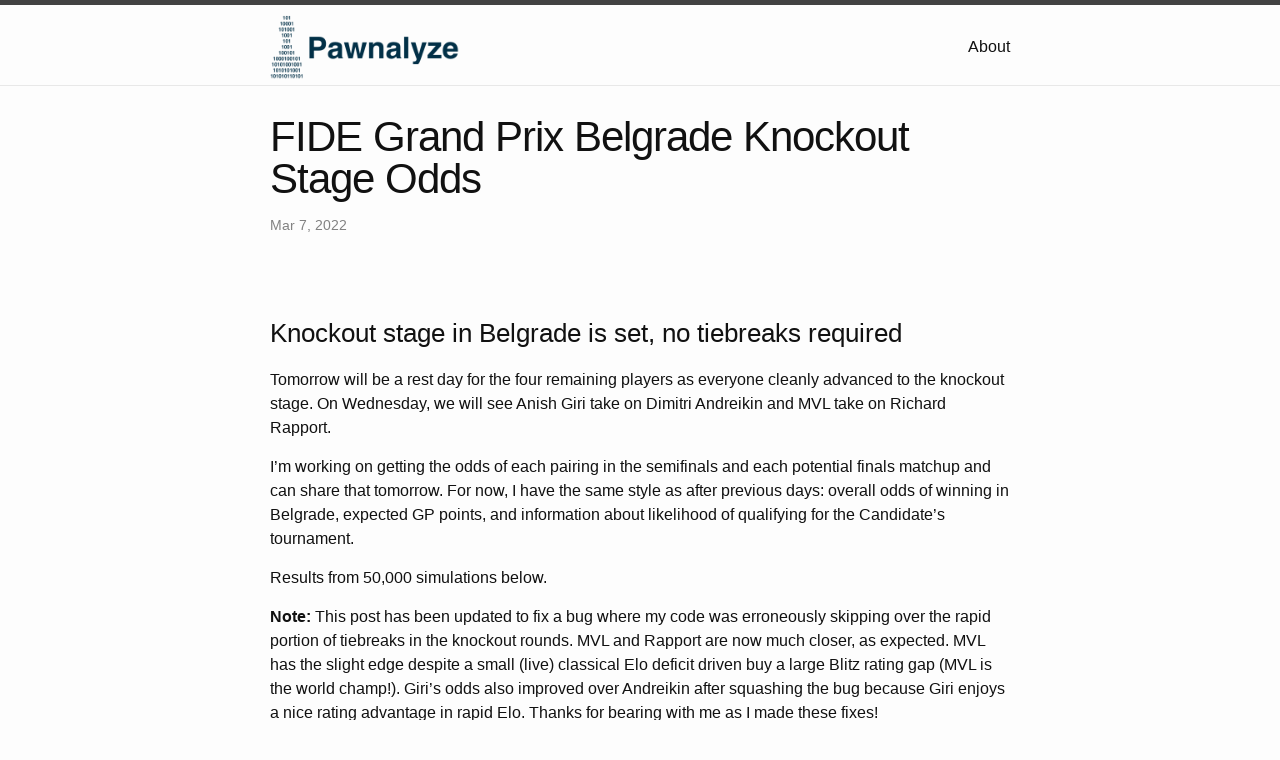

--- FILE ---
content_type: text/html; charset=utf-8
request_url: https://blog.pawnalyze.com/tournament/2022/03/07/Belgrade-Grand-Prix-Knockout-Stage-Odds.html
body_size: 8562
content:
<!DOCTYPE html>
<html lang="en"><head>
  <meta charset="utf-8">
  <meta http-equiv="X-UA-Compatible" content="IE=edge">
  <meta name="viewport" content="width=device-width, initial-scale=1"><!-- Begin Jekyll SEO tag v2.8.0 -->
<title>FIDE Grand Prix Belgrade Knockout Stage Odds | Pawnalyze</title>
<meta name="generator" content="Jekyll v3.9.5" />
<meta property="og:title" content="FIDE Grand Prix Belgrade Knockout Stage Odds" />
<meta property="og:locale" content="en_US" />
<meta name="description" content="Advanced chess analytics with tournament predictions, interactive scenario explorer, and in-depth analysis. Discover, analyze, and predict with Pawnalyze." />
<meta property="og:description" content="Advanced chess analytics with tournament predictions, interactive scenario explorer, and in-depth analysis. Discover, analyze, and predict with Pawnalyze." />
<link rel="canonical" href="https://blog.pawnalyze.com/tournament/2022/03/07/Belgrade-Grand-Prix-Knockout-Stage-Odds.html" />
<meta property="og:url" content="https://blog.pawnalyze.com/tournament/2022/03/07/Belgrade-Grand-Prix-Knockout-Stage-Odds.html" />
<meta property="og:site_name" content="Pawnalyze" />
<meta property="og:type" content="article" />
<meta property="article:published_time" content="2022-03-07T08:12:00+00:00" />
<meta name="twitter:card" content="summary" />
<meta property="twitter:title" content="FIDE Grand Prix Belgrade Knockout Stage Odds" />
<script type="application/ld+json">
{"@context":"https://schema.org","@type":"BlogPosting","dateModified":"2022-03-07T08:12:00+00:00","datePublished":"2022-03-07T08:12:00+00:00","description":"Advanced chess analytics with tournament predictions, interactive scenario explorer, and in-depth analysis. Discover, analyze, and predict with Pawnalyze.","headline":"FIDE Grand Prix Belgrade Knockout Stage Odds","mainEntityOfPage":{"@type":"WebPage","@id":"https://blog.pawnalyze.com/tournament/2022/03/07/Belgrade-Grand-Prix-Knockout-Stage-Odds.html"},"url":"https://blog.pawnalyze.com/tournament/2022/03/07/Belgrade-Grand-Prix-Knockout-Stage-Odds.html"}</script>
<!-- End Jekyll SEO tag -->
<link rel="stylesheet" href="/assets/main.css"><link type="application/atom+xml" rel="alternate" href="https://blog.pawnalyze.com/feed.xml" title="Pawnalyze" /></head>
<body><header class="site-header">

    <div class="wrapper"><a class="site-title" rel="author" href="https://www.pawnalyze.com">
      <img src = '/assets/img/pawnalyzeFull.png' 
      class = 'nav-logo' 
      height = '70px' 
      style = "padding-top: 10px"
      >
      </a><nav class="site-nav">
          <input type="checkbox" id="nav-trigger" class="nav-trigger" />
          <label for="nav-trigger">
            <span class="menu-icon">
              <svg viewBox="0 0 18 15" width="18px" height="15px">
                <path d="M18,1.484c0,0.82-0.665,1.484-1.484,1.484H1.484C0.665,2.969,0,2.304,0,1.484l0,0C0,0.665,0.665,0,1.484,0 h15.032C17.335,0,18,0.665,18,1.484L18,1.484z M18,7.516C18,8.335,17.335,9,16.516,9H1.484C0.665,9,0,8.335,0,7.516l0,0 c0-0.82,0.665-1.484,1.484-1.484h15.032C17.335,6.031,18,6.696,18,7.516L18,7.516z M18,13.516C18,14.335,17.335,15,16.516,15H1.484 C0.665,15,0,14.335,0,13.516l0,0c0-0.82,0.665-1.483,1.484-1.483h15.032C17.335,12.031,18,12.695,18,13.516L18,13.516z"/>
              </svg>
            </span>
          </label>
  
          <div class="trigger"><a class="page-link" href="/about/">About</a></div>
        </nav></div>
  </header><main class="page-content" aria-label="Content">
      <div class="wrapper">
        <head>
  <!-- Twitter Card data -->
  <meta name="twitter:card" content="summary_large_image">
  <meta name="twitter:image" content="https://opengraph.b-cdn.net/production/documents/6250d357-0195-42a7-b47f-744756ea9b37.png?token=O1TzXLBYnJ3ucc_mviBU6ttPMd9uW-c2iKFJJ2b4VsU&height=1200&width=1200&expires=33247948154">

  <!-- Apple / General -->
  <meta name="image" property="og:image" content="https://opengraph.b-cdn.net/production/documents/6250d357-0195-42a7-b47f-744756ea9b37.png?token=O1TzXLBYnJ3ucc_mviBU6ttPMd9uW-c2iKFJJ2b4VsU&height=1200&width=1200&expires=33247948154">
  <meta property="og:image" content="https://opengraph.b-cdn.net/production/documents/6250d357-0195-42a7-b47f-744756ea9b37.png?token=O1TzXLBYnJ3ucc_mviBU6ttPMd9uW-c2iKFJJ2b4VsU&height=1200&width=1200&expires=33247948154">
  <meta name="apple-mobile-web-app-title" content="Pawnalyze | Chess Analytics">
</head>


<article class="post h-entry" itemscope itemtype="http://schema.org/BlogPosting">

  <header class="post-header">
    <h1 class="post-title p-name" itemprop="name headline">FIDE Grand Prix Belgrade Knockout Stage Odds</h1>
    <h3></h3>
    <p class="post-meta"><time class="dt-published" datetime="2022-03-07T08:12:00+00:00" itemprop="datePublished">
        Mar 7, 2022
      </time></p>
  </header>
  <div class = "postImage">
  <img src = "" alt = "">
  <span class = "caption" ></span>
  </div>
  <br>
  <div class="post-content e-content" itemprop="articleBody">
    <script src="https://cdn.plot.ly/plotly-latest.min.js"></script>

<style>
#content-desktop {display: block;}
#content-mobile {display: none;}

@media screen and (max-width: 768px) {

#content-desktop {display: none;}
#content-mobile {display: block;}

}
</style>

<h3 id="knockout-stage-in-belgrade-is-set-no-tiebreaks-required">Knockout stage in Belgrade is set, no tiebreaks required</h3>

<p>Tomorrow will be a rest day for the four remaining players as everyone cleanly advanced to the knockout stage. On Wednesday, we will see Anish Giri take on Dimitri Andreikin and MVL take on Richard Rapport.</p>

<p>I’m working on getting the odds of each pairing in the semifinals and each potential finals matchup and can share that tomorrow. For now, I have the same style as after previous days: overall odds of winning in Belgrade, expected GP points, and information about likelihood of qualifying for the Candidate’s tournament.</p>

<p>Results from 50,000 simulations below.</p>

<p><strong>Note:</strong> This post has been updated to fix a bug where my code was erroneously skipping over the rapid portion of tiebreaks in the knockout rounds. MVL and Rapport are now much closer, as expected. MVL has the slight edge despite a small (live) classical Elo deficit driven buy a large Blitz rating gap (MVL is the world champ!). Giri’s odds also improved over Andreikin after squashing the bug because Giri enjoys a nice rating advantage in rapid Elo. Thanks for bearing with me as I made these fixes!</p>

<p><strong>Belgrade Odds</strong></p>

<table>
  <thead>
    <tr>
      <th>Name</th>
      <th>Win %</th>
      <th>Expected GP Points</th>
    </tr>
  </thead>
  <tbody>
    <tr>
      <td>Anish Giri</td>
      <td>36.4</td>
      <td>10.1</td>
    </tr>
    <tr>
      <td>Maxime Vachier-Lagrave</td>
      <td>27.6</td>
      <td>9.4</td>
    </tr>
    <tr>
      <td>Richard Rapport</td>
      <td>25.0</td>
      <td>9.2</td>
    </tr>
    <tr>
      <td>Dmitry Andreikin</td>
      <td>11.1</td>
      <td>8.3</td>
    </tr>
    <tr>
      <td>Sam Shankland</td>
      <td>0.0</td>
      <td>4.0</td>
    </tr>
    <tr>
      <td>Vidit Gujrathi</td>
      <td>0.0</td>
      <td>4.0</td>
    </tr>
    <tr>
      <td>Alexandr Predke</td>
      <td>0.0</td>
      <td>3.0</td>
    </tr>
    <tr>
      <td>Amin Tabatabaei</td>
      <td>0.0</td>
      <td>3.0</td>
    </tr>
    <tr>
      <td>Nikita Vitiugov</td>
      <td>0.0</td>
      <td>3.0</td>
    </tr>
    <tr>
      <td>Shakhriyar Mamedyarov</td>
      <td>0.0</td>
      <td>3.0</td>
    </tr>
    <tr>
      <td>Etienne Bacrot</td>
      <td>0.0</td>
      <td>2.0</td>
    </tr>
    <tr>
      <td>Alexei Shirov</td>
      <td>0.0</td>
      <td>1.0</td>
    </tr>
    <tr>
      <td>Vladimir Fedoseev</td>
      <td>0.0</td>
      <td>1.0</td>
    </tr>
    <tr>
      <td>Alexander Grischuk</td>
      <td>0.0</td>
      <td>0.0</td>
    </tr>
    <tr>
      <td>Pentala Harikrishna</td>
      <td>0.0</td>
      <td>0.0</td>
    </tr>
    <tr>
      <td>Yu Yangyi</td>
      <td>0.0</td>
      <td>0.0</td>
    </tr>
  </tbody>
</table>

<p><strong>Possibilities for Qualification into Candidates Tournament</strong> 
<br /></p>

<div id="content-desktop">
<div>                            <div id="d81d07f2-91a5-46d8-af24-8461ecf5a3fc" class="plotly-graph-div" style="height:100%; width:100%;"></div>            <script type="text/javascript">                                    window.PLOTLYENV=window.PLOTLYENV || {};                                    if (document.getElementById("d81d07f2-91a5-46d8-af24-8461ecf5a3fc")) {                    Plotly.newPlot(                        "d81d07f2-91a5-46d8-af24-8461ecf5a3fc",                        [{"alignmentgroup":"True","hovertemplate":"Probability: %{y}","legendgroup":"DNQ","marker":{"color":"#219ebc","pattern":{"shape":""}},"name":"DNQ","offsetgroup":"DNQ","orientation":"v","showlegend":true,"textposition":"auto","x":[0.0,1.0,2.0,3.0,4.0,5.0,6.0,7.0,8.0,9.0,10.0,11.0,12.0,13.0,14.0,15.0,16.0,17.0,20.0,23.0,26.0],"xaxis":"x","y":[0.0,0.0,0.0,0.0,0.0,0.0,0.0,0.0,0.0,0.0,0.0,0.0,0.0,0.09966,0.06628,0.12032,0.10856,0.09992,0.01574,0.0,0.0],"yaxis":"y","type":"bar"},{"alignmentgroup":"True","hovertemplate":"Probability: %{y}","legendgroup":"Second","marker":{"color":"#023047","pattern":{"shape":""}},"name":"Second","offsetgroup":"Second","orientation":"v","showlegend":true,"textposition":"auto","x":[0.0,1.0,2.0,3.0,4.0,5.0,6.0,7.0,8.0,9.0,10.0,11.0,12.0,13.0,14.0,15.0,16.0,17.0,20.0,23.0,26.0],"xaxis":"x","y":[0.0,0.0,0.0,0.0,0.0,0.0,0.0,0.0,0.0,0.0,0.0,0.0,0.0,0.00162,0.00892,0.01336,0.02226,0.0793,0.07678,0.01642,0.0],"yaxis":"y","type":"bar"},{"alignmentgroup":"True","hovertemplate":"Probability: %{y}","legendgroup":"First","marker":{"color":"#ffb703","pattern":{"shape":""}},"name":"First","offsetgroup":"First","orientation":"v","showlegend":true,"textposition":"auto","x":[0.0,1.0,2.0,3.0,4.0,5.0,6.0,7.0,8.0,9.0,10.0,11.0,12.0,13.0,14.0,15.0,16.0,17.0,20.0,23.0,26.0],"xaxis":"x","y":[0.0,0.0,0.0,0.0,0.0,0.0,0.0,0.0,0.0,0.0,0.0,0.0,0.0,0.0,0.00128,0.00282,0.00686,0.0234,0.03666,0.06874,0.1311],"yaxis":"y","type":"bar"}],                        {"barmode":"stack","hovermode":"x unified","legend":{"title":{"text":"Grand Prix Result"},"tracegroupgap":0},"margin":{"t":60},"template":{"data":{"barpolar":[{"marker":{"line":{"color":"white","width":0.5},"pattern":{"fillmode":"overlay","size":10,"solidity":0.2}},"type":"barpolar"}],"bar":[{"error_x":{"color":"rgb(36,36,36)"},"error_y":{"color":"rgb(36,36,36)"},"marker":{"line":{"color":"white","width":0.5},"pattern":{"fillmode":"overlay","size":10,"solidity":0.2}},"type":"bar"}],"carpet":[{"aaxis":{"endlinecolor":"rgb(36,36,36)","gridcolor":"white","linecolor":"white","minorgridcolor":"white","startlinecolor":"rgb(36,36,36)"},"baxis":{"endlinecolor":"rgb(36,36,36)","gridcolor":"white","linecolor":"white","minorgridcolor":"white","startlinecolor":"rgb(36,36,36)"},"type":"carpet"}],"choropleth":[{"colorbar":{"outlinewidth":1,"tickcolor":"rgb(36,36,36)","ticks":"outside"},"type":"choropleth"}],"contourcarpet":[{"colorbar":{"outlinewidth":1,"tickcolor":"rgb(36,36,36)","ticks":"outside"},"type":"contourcarpet"}],"contour":[{"colorbar":{"outlinewidth":1,"tickcolor":"rgb(36,36,36)","ticks":"outside"},"colorscale":[[0.0,"#440154"],[0.1111111111111111,"#482878"],[0.2222222222222222,"#3e4989"],[0.3333333333333333,"#31688e"],[0.4444444444444444,"#26828e"],[0.5555555555555556,"#1f9e89"],[0.6666666666666666,"#35b779"],[0.7777777777777778,"#6ece58"],[0.8888888888888888,"#b5de2b"],[1.0,"#fde725"]],"type":"contour"}],"heatmapgl":[{"colorbar":{"outlinewidth":1,"tickcolor":"rgb(36,36,36)","ticks":"outside"},"colorscale":[[0.0,"#440154"],[0.1111111111111111,"#482878"],[0.2222222222222222,"#3e4989"],[0.3333333333333333,"#31688e"],[0.4444444444444444,"#26828e"],[0.5555555555555556,"#1f9e89"],[0.6666666666666666,"#35b779"],[0.7777777777777778,"#6ece58"],[0.8888888888888888,"#b5de2b"],[1.0,"#fde725"]],"type":"heatmapgl"}],"heatmap":[{"colorbar":{"outlinewidth":1,"tickcolor":"rgb(36,36,36)","ticks":"outside"},"colorscale":[[0.0,"#440154"],[0.1111111111111111,"#482878"],[0.2222222222222222,"#3e4989"],[0.3333333333333333,"#31688e"],[0.4444444444444444,"#26828e"],[0.5555555555555556,"#1f9e89"],[0.6666666666666666,"#35b779"],[0.7777777777777778,"#6ece58"],[0.8888888888888888,"#b5de2b"],[1.0,"#fde725"]],"type":"heatmap"}],"histogram2dcontour":[{"colorbar":{"outlinewidth":1,"tickcolor":"rgb(36,36,36)","ticks":"outside"},"colorscale":[[0.0,"#440154"],[0.1111111111111111,"#482878"],[0.2222222222222222,"#3e4989"],[0.3333333333333333,"#31688e"],[0.4444444444444444,"#26828e"],[0.5555555555555556,"#1f9e89"],[0.6666666666666666,"#35b779"],[0.7777777777777778,"#6ece58"],[0.8888888888888888,"#b5de2b"],[1.0,"#fde725"]],"type":"histogram2dcontour"}],"histogram2d":[{"colorbar":{"outlinewidth":1,"tickcolor":"rgb(36,36,36)","ticks":"outside"},"colorscale":[[0.0,"#440154"],[0.1111111111111111,"#482878"],[0.2222222222222222,"#3e4989"],[0.3333333333333333,"#31688e"],[0.4444444444444444,"#26828e"],[0.5555555555555556,"#1f9e89"],[0.6666666666666666,"#35b779"],[0.7777777777777778,"#6ece58"],[0.8888888888888888,"#b5de2b"],[1.0,"#fde725"]],"type":"histogram2d"}],"histogram":[{"marker":{"line":{"color":"white","width":0.6}},"type":"histogram"}],"mesh3d":[{"colorbar":{"outlinewidth":1,"tickcolor":"rgb(36,36,36)","ticks":"outside"},"type":"mesh3d"}],"parcoords":[{"line":{"colorbar":{"outlinewidth":1,"tickcolor":"rgb(36,36,36)","ticks":"outside"}},"type":"parcoords"}],"pie":[{"automargin":true,"type":"pie"}],"scatter3d":[{"line":{"colorbar":{"outlinewidth":1,"tickcolor":"rgb(36,36,36)","ticks":"outside"}},"marker":{"colorbar":{"outlinewidth":1,"tickcolor":"rgb(36,36,36)","ticks":"outside"}},"type":"scatter3d"}],"scattercarpet":[{"marker":{"colorbar":{"outlinewidth":1,"tickcolor":"rgb(36,36,36)","ticks":"outside"}},"type":"scattercarpet"}],"scattergeo":[{"marker":{"colorbar":{"outlinewidth":1,"tickcolor":"rgb(36,36,36)","ticks":"outside"}},"type":"scattergeo"}],"scattergl":[{"marker":{"colorbar":{"outlinewidth":1,"tickcolor":"rgb(36,36,36)","ticks":"outside"}},"type":"scattergl"}],"scattermapbox":[{"marker":{"colorbar":{"outlinewidth":1,"tickcolor":"rgb(36,36,36)","ticks":"outside"}},"type":"scattermapbox"}],"scatterpolargl":[{"marker":{"colorbar":{"outlinewidth":1,"tickcolor":"rgb(36,36,36)","ticks":"outside"}},"type":"scatterpolargl"}],"scatterpolar":[{"marker":{"colorbar":{"outlinewidth":1,"tickcolor":"rgb(36,36,36)","ticks":"outside"}},"type":"scatterpolar"}],"scatter":[{"marker":{"colorbar":{"outlinewidth":1,"tickcolor":"rgb(36,36,36)","ticks":"outside"}},"type":"scatter"}],"scatterternary":[{"marker":{"colorbar":{"outlinewidth":1,"tickcolor":"rgb(36,36,36)","ticks":"outside"}},"type":"scatterternary"}],"surface":[{"colorbar":{"outlinewidth":1,"tickcolor":"rgb(36,36,36)","ticks":"outside"},"colorscale":[[0.0,"#440154"],[0.1111111111111111,"#482878"],[0.2222222222222222,"#3e4989"],[0.3333333333333333,"#31688e"],[0.4444444444444444,"#26828e"],[0.5555555555555556,"#1f9e89"],[0.6666666666666666,"#35b779"],[0.7777777777777778,"#6ece58"],[0.8888888888888888,"#b5de2b"],[1.0,"#fde725"]],"type":"surface"}],"table":[{"cells":{"fill":{"color":"rgb(237,237,237)"},"line":{"color":"white"}},"header":{"fill":{"color":"rgb(217,217,217)"},"line":{"color":"white"}},"type":"table"}]},"layout":{"annotationdefaults":{"arrowhead":0,"arrowwidth":1},"autotypenumbers":"strict","coloraxis":{"colorbar":{"outlinewidth":1,"tickcolor":"rgb(36,36,36)","ticks":"outside"}},"colorscale":{"diverging":[[0.0,"rgb(103,0,31)"],[0.1,"rgb(178,24,43)"],[0.2,"rgb(214,96,77)"],[0.3,"rgb(244,165,130)"],[0.4,"rgb(253,219,199)"],[0.5,"rgb(247,247,247)"],[0.6,"rgb(209,229,240)"],[0.7,"rgb(146,197,222)"],[0.8,"rgb(67,147,195)"],[0.9,"rgb(33,102,172)"],[1.0,"rgb(5,48,97)"]],"sequential":[[0.0,"#440154"],[0.1111111111111111,"#482878"],[0.2222222222222222,"#3e4989"],[0.3333333333333333,"#31688e"],[0.4444444444444444,"#26828e"],[0.5555555555555556,"#1f9e89"],[0.6666666666666666,"#35b779"],[0.7777777777777778,"#6ece58"],[0.8888888888888888,"#b5de2b"],[1.0,"#fde725"]],"sequentialminus":[[0.0,"#440154"],[0.1111111111111111,"#482878"],[0.2222222222222222,"#3e4989"],[0.3333333333333333,"#31688e"],[0.4444444444444444,"#26828e"],[0.5555555555555556,"#1f9e89"],[0.6666666666666666,"#35b779"],[0.7777777777777778,"#6ece58"],[0.8888888888888888,"#b5de2b"],[1.0,"#fde725"]]},"colorway":["#1F77B4","#FF7F0E","#2CA02C","#D62728","#9467BD","#8C564B","#E377C2","#7F7F7F","#BCBD22","#17BECF"],"font":{"color":"rgb(36,36,36)"},"geo":{"bgcolor":"white","lakecolor":"white","landcolor":"white","showlakes":true,"showland":true,"subunitcolor":"white"},"hoverlabel":{"align":"left"},"hovermode":"closest","mapbox":{"style":"light"},"paper_bgcolor":"white","plot_bgcolor":"white","polar":{"angularaxis":{"gridcolor":"rgb(232,232,232)","linecolor":"rgb(36,36,36)","showgrid":false,"showline":true,"ticks":"outside"},"bgcolor":"white","radialaxis":{"gridcolor":"rgb(232,232,232)","linecolor":"rgb(36,36,36)","showgrid":false,"showline":true,"ticks":"outside"}},"scene":{"xaxis":{"backgroundcolor":"white","gridcolor":"rgb(232,232,232)","gridwidth":2,"linecolor":"rgb(36,36,36)","showbackground":true,"showgrid":false,"showline":true,"ticks":"outside","zeroline":false,"zerolinecolor":"rgb(36,36,36)"},"yaxis":{"backgroundcolor":"white","gridcolor":"rgb(232,232,232)","gridwidth":2,"linecolor":"rgb(36,36,36)","showbackground":true,"showgrid":false,"showline":true,"ticks":"outside","zeroline":false,"zerolinecolor":"rgb(36,36,36)"},"zaxis":{"backgroundcolor":"white","gridcolor":"rgb(232,232,232)","gridwidth":2,"linecolor":"rgb(36,36,36)","showbackground":true,"showgrid":false,"showline":true,"ticks":"outside","zeroline":false,"zerolinecolor":"rgb(36,36,36)"}},"shapedefaults":{"fillcolor":"black","line":{"width":0},"opacity":0.3},"ternary":{"aaxis":{"gridcolor":"rgb(232,232,232)","linecolor":"rgb(36,36,36)","showgrid":false,"showline":true,"ticks":"outside"},"baxis":{"gridcolor":"rgb(232,232,232)","linecolor":"rgb(36,36,36)","showgrid":false,"showline":true,"ticks":"outside"},"bgcolor":"white","caxis":{"gridcolor":"rgb(232,232,232)","linecolor":"rgb(36,36,36)","showgrid":false,"showline":true,"ticks":"outside"}},"title":{"x":0.05},"xaxis":{"automargin":true,"gridcolor":"rgb(232,232,232)","linecolor":"rgb(36,36,36)","showgrid":false,"showline":true,"ticks":"outside","title":{"standoff":15},"zeroline":false,"zerolinecolor":"rgb(36,36,36)"},"yaxis":{"automargin":true,"gridcolor":"rgb(232,232,232)","linecolor":"rgb(36,36,36)","showgrid":false,"showline":true,"ticks":"outside","title":{"standoff":15},"zeroline":false,"zerolinecolor":"rgb(36,36,36)"}}},"updatemenus":[{"active":8,"buttons":[{"args":[{"y":[[0.0,0.0,1.0,0.0,0.0,0.0,0.0,0.0,0.0,0.0,0.0,0.0,0.0,0.0,0.0,0.0,0.0,0.0,0.0,0.0,0.0],[0.0,0.0,0.0,0.0,0.0,0.0,0.0,0.0,0.0,0.0,0.0,0.0,0.0,0.0,0.0,0.0,0.0,0.0,0.0,0.0,0.0],[0.0,0.0,0.0,0.0,0.0,0.0,0.0,0.0,0.0,0.0,0.0,0.0,0.0,0.0,0.0,0.0,0.0,0.0,0.0,0.0,0.0]]}],"label":"Alexander Grischuk","method":"restyle"},{"args":[{"y":[[0.0,0.0,0.0,0.43004,0.13502,0.15462,0.1048,0.11126,0.0,0.0,0.02912,0.0,0.0,0.01628,0.0,0.0,0.00638,0.0,0.0,0.0,0.0],[0.0,0.0,0.0,0.0,0.0,0.0,0.0,0.0,0.0,0.0,0.0,0.0,0.0,0.0,0.0,0.0,0.00772,0.0,0.0,0.0,0.0],[0.0,0.0,0.0,0.0,0.0,0.0,0.0,0.0,0.0,0.0,0.0,0.0,0.0,0.0,0.0,0.0,0.00476,0.0,0.0,0.0,0.0]]}],"label":"Alexandr Predke","method":"restyle"},{"args":[{"y":[[0.0,1.0,0.0,0.0,0.0,0.0,0.0,0.0,0.0,0.0,0.0,0.0,0.0,0.0,0.0,0.0,0.0,0.0,0.0,0.0,0.0],[0.0,0.0,0.0,0.0,0.0,0.0,0.0,0.0,0.0,0.0,0.0,0.0,0.0,0.0,0.0,0.0,0.0,0.0,0.0,0.0,0.0],[0.0,0.0,0.0,0.0,0.0,0.0,0.0,0.0,0.0,0.0,0.0,0.0,0.0,0.0,0.0,0.0,0.0,0.0,0.0,0.0,0.0]]}],"label":"Alexei Shirov","method":"restyle"},{"args":[{"y":[[0.0,0.0,0.0,0.43004,0.13398,0.15472,0.10448,0.11974,0.0,0.0,0.042,0.0,0.0,0.01076,0.0,0.0,0.00138,0.0,0.0,0.0,0.0],[0.0,0.0,0.0,0.0,0.0,0.0,0.0,0.0,0.0,0.0,0.0,0.0,0.0,0.0,0.0,0.0,0.0016,0.0,0.0,0.0,0.0],[0.0,0.0,0.0,0.0,0.0,0.0,0.0,0.0,0.0,0.0,0.0,0.0,0.0,0.0,0.0,0.0,0.0013,0.0,0.0,0.0,0.0]]}],"label":"Amin Tabatabaei","method":"restyle"},{"args":[{"y":[[0.0,0.0,0.0,0.0,0.0,0.0,0.0,0.01956,0.01786,0.03194,0.05696,0.08858,0.02944,0.05876,0.14998,0.03196,0.03062,0.11296,0.00702,0.0,0.0],[0.0,0.0,0.0,0.0,0.0,0.0,0.0,0.0,0.0,0.0,0.0,0.0,0.0,0.0,0.00368,0.00346,0.00798,0.04918,0.04754,0.01096,0.0],[0.0,0.0,0.0,0.0,0.0,0.0,0.0,0.0,0.0,0.0,0.0,0.0,0.0,0.0,0.0006,0.00056,0.00456,0.01824,0.10018,0.07062,0.0468]]}],"label":"Anish Giri","method":"restyle"},{"args":[{"y":[[0.0,0.0,0.0,0.20818,0.11374,0.20058,0.13904,0.1707,0.0,0.0,0.08074,0.0,0.0,0.04382,0.0,0.0,0.02564,0.0,0.0,0.0,0.0],[0.0,0.0,0.0,0.0,0.0,0.0,0.0,0.0,0.0,0.0,0.0,0.0,0.0,0.0,0.0,0.0,0.01358,0.0,0.0,0.0,0.0],[0.0,0.0,0.0,0.0,0.0,0.0,0.0,0.0,0.0,0.0,0.0,0.0,0.0,0.0,0.0,0.0,0.00398,0.0,0.0,0.0,0.0]]}],"label":"Daniil Dubov","method":"restyle"},{"args":[{"y":[[0.0,0.0,0.0,0.0,0.0,0.0,0.0,0.1376,0.07534,0.1341,0.14042,0.14642,0.04536,0.05338,0.10346,0.02058,0.01338,0.02002,0.00074,0.0,0.0],[0.0,0.0,0.0,0.0,0.0,0.0,0.0,0.0,0.0,0.0,0.0,0.0,0.0,0.0,0.00288,0.00042,0.00188,0.0285,0.0067,0.00022,0.0],[0.0,0.0,0.0,0.0,0.0,0.0,0.0,0.0,0.0,0.0,0.0,0.0,0.0,0.0,0.00058,0.00018,0.00048,0.01684,0.03496,0.01166,0.0039]]}],"label":"Dmitry Andreikin","method":"restyle"},{"args":[{"y":[[0.43004,0.13548,0.15464,0.10476,0.10782,0.0,0.0,0.02876,0.0,0.0,0.01722,0.0,0.0,0.02062,0.0,0.0,0.0,0.0,0.0,0.0,0.0],[0.0,0.0,0.0,0.0,0.0,0.0,0.0,0.0,0.0,0.0,0.0,0.0,0.0,0.00066,0.0,0.0,0.0,0.0,0.0,0.0,0.0],[0.0,0.0,0.0,0.0,0.0,0.0,0.0,0.0,0.0,0.0,0.0,0.0,0.0,0.0,0.0,0.0,0.0,0.0,0.0,0.0,0.0]]}],"label":"Grigoriy Oparin","method":"restyle"},{"args":[{"y":[[0.0,0.0,0.0,0.0,0.0,0.0,0.0,0.0,0.0,0.0,0.0,0.0,0.0,0.09966,0.06628,0.12032,0.10856,0.09992,0.01574,0.0,0.0],[0.0,0.0,0.0,0.0,0.0,0.0,0.0,0.0,0.0,0.0,0.0,0.0,0.0,0.00162,0.00892,0.01336,0.02226,0.0793,0.07678,0.01642,0.0],[0.0,0.0,0.0,0.0,0.0,0.0,0.0,0.0,0.0,0.0,0.0,0.0,0.0,0.0,0.00128,0.00282,0.00686,0.0234,0.03666,0.06874,0.1311]]}],"label":"Hikaru Nakamura","method":"restyle"},{"args":[{"y":[[0.0,0.0,0.0,0.0,0.0,0.0,0.0,0.10128,0.07356,0.13658,0.13762,0.23224,0.0,0.0,0.15066,0.0,0.0,0.07562,0.00568,0.0,0.0],[0.0,0.0,0.0,0.0,0.0,0.0,0.0,0.0,0.0,0.0,0.0,0.0,0.0,0.0,2e-05,0.0,0.0,0.01294,0.04116,0.0,0.0],[0.0,0.0,0.0,0.0,0.0,0.0,0.0,0.0,0.0,0.0,0.0,0.0,0.0,0.0,0.0,0.0,0.0,0.00022,0.03242,0.0,0.0]]}],"label":"Leinier Dominguez","method":"restyle"},{"args":[{"y":[[0.0,0.0,0.0,0.0,0.0,0.0,0.0,0.0,0.0,0.0,0.05898,0.05402,0.09738,0.11928,0.21406,0.0,0.0,0.1481,0.01318,0.0,0.0],[0.0,0.0,0.0,0.0,0.0,0.0,0.0,0.0,0.0,0.0,0.0,0.0,0.0,0.0,0.00538,0.0,0.0,0.0794,0.07078,0.00196,0.0],[0.0,0.0,0.0,0.0,0.0,0.0,0.0,0.0,0.0,0.0,0.0,0.0,0.0,0.0,0.0009,0.0,0.0,0.01182,0.02874,0.09602,0.0]]}],"label":"Levon Aronian","method":"restyle"},{"args":[{"y":[[0.0,0.0,0.0,0.0,0.0,0.0,0.0,0.04972,0.0363,0.06742,0.0898,0.12692,0.03344,0.0611,0.14044,0.03068,0.02968,0.10236,0.02612,0.0,0.0],[0.0,0.0,0.0,0.0,0.0,0.0,0.0,0.0,0.0,0.0,0.0,0.0,0.0,0.0003,0.003,0.0044,0.00642,0.03348,0.06836,0.01698,0.0],[0.0,0.0,0.0,0.0,0.0,0.0,0.0,0.0,0.0,0.0,0.0,0.0,0.0,0.0,0.00042,0.00058,0.00146,0.00414,0.01348,0.02764,0.02536]]}],"label":"Maxime Vachier-Lagrave","method":"restyle"},{"args":[{"y":[[0.0,0.0,0.0,0.10128,0.07018,0.13658,0.13842,0.2724,0.0,0.0,0.2015,0.0,0.0,0.0574,0.0,0.0,0.02162,0.0,0.0,0.0,0.0],[0.0,0.0,0.0,0.0,0.0,0.0,0.0,0.0,0.0,0.0,0.0,0.0,0.0,0.0,0.0,0.0,0.0005,0.0,0.0,0.0,0.0],[0.0,0.0,0.0,0.0,0.0,0.0,0.0,0.0,0.0,0.0,0.0,0.0,0.0,0.0,0.0,0.0,0.00012,0.0,0.0,0.0,0.0]]}],"label":"Nikita Vitiugov","method":"restyle"},{"args":[{"y":[[0.0,0.0,1.0,0.0,0.0,0.0,0.0,0.0,0.0,0.0,0.0,0.0,0.0,0.0,0.0,0.0,0.0,0.0,0.0,0.0,0.0],[0.0,0.0,0.0,0.0,0.0,0.0,0.0,0.0,0.0,0.0,0.0,0.0,0.0,0.0,0.0,0.0,0.0,0.0,0.0,0.0,0.0],[0.0,0.0,0.0,0.0,0.0,0.0,0.0,0.0,0.0,0.0,0.0,0.0,0.0,0.0,0.0,0.0,0.0,0.0,0.0,0.0,0.0]]}],"label":"Pentala Harikrishna","method":"restyle"},{"args":[{"y":[[0.0,0.0,0.0,0.0,0.0,0.0,0.0,0.0,0.0,0.0,0.0,0.0,0.0,0.0,0.5073,0.0,0.0,0.1788,0.02506,0.0,0.0],[0.0,0.0,0.0,0.0,0.0,0.0,0.0,0.0,0.0,0.0,0.0,0.0,0.0,0.0,0.00686,0.0,0.0,0.04222,0.11182,0.0,0.0],[0.0,0.0,0.0,0.0,0.0,0.0,0.0,0.0,0.0,0.0,0.0,0.0,0.0,0.0,0.00168,0.0,0.0,0.01362,0.11264,0.0,0.0]]}],"label":"Richard Rapport","method":"restyle"},{"args":[{"y":[[0.0,0.0,0.0,0.0,0.20818,0.11132,0.2006,0.13954,0.19282,0.0,0.0,0.09352,0.0,0.0,0.03336,0.0,0.0,0.00154,0.0,0.0,0.0],[0.0,0.0,0.0,0.0,0.0,0.0,0.0,0.0,0.0,0.0,0.0,0.0,0.0,0.0,0.00124,0.0,0.0,0.00768,0.0,0.0,0.0],[0.0,0.0,0.0,0.0,0.0,0.0,0.0,0.0,0.0,0.0,0.0,0.0,0.0,0.0,6e-05,0.0,0.0,0.01014,0.0,0.0,0.0]]}],"label":"Sam Shankland","method":"restyle"},{"args":[{"y":[[0.0,0.0,0.0,0.05898,0.05414,0.09742,0.1196,0.2127,0.0,0.0,0.23368,0.0,0.0,0.11436,0.0,0.0,0.10116,0.0,0.0,0.0,0.0],[0.0,0.0,0.0,0.0,0.0,0.0,0.0,0.0,0.0,0.0,0.0,0.0,0.0,0.0,0.0,0.0,0.0073,0.0,0.0,0.0,0.0],[0.0,0.0,0.0,0.0,0.0,0.0,0.0,0.0,0.0,0.0,0.0,0.0,0.0,0.0,0.0,0.0,0.00066,0.0,0.0,0.0,0.0]]}],"label":"Shakhriyar Mamedyarov","method":"restyle"},{"args":[{"y":[[0.0,0.0,0.0,0.0,0.0,0.0,0.0,1.0,0.0,0.0,0.0,0.0,0.0,0.0,0.0,0.0,0.0,0.0,0.0,0.0,0.0],[0.0,0.0,0.0,0.0,0.0,0.0,0.0,0.0,0.0,0.0,0.0,0.0,0.0,0.0,0.0,0.0,0.0,0.0,0.0,0.0,0.0],[0.0,0.0,0.0,0.0,0.0,0.0,0.0,0.0,0.0,0.0,0.0,0.0,0.0,0.0,0.0,0.0,0.0,0.0,0.0,0.0,0.0]]}],"label":"Vidit Gujrathi","method":"restyle"},{"args":[{"y":[[0.43004,0.13424,0.15466,0.1046,0.11516,0.0,0.0,0.03464,0.0,0.0,0.01624,0.0,0.0,0.01016,0.0,0.0,0.0,0.0,0.0,0.0,0.0],[0.0,0.0,0.0,0.0,0.0,0.0,0.0,0.0,0.0,0.0,0.0,0.0,0.0,0.00026,0.0,0.0,0.0,0.0,0.0,0.0,0.0],[0.0,0.0,0.0,0.0,0.0,0.0,0.0,0.0,0.0,0.0,0.0,0.0,0.0,0.0,0.0,0.0,0.0,0.0,0.0,0.0,0.0]]}],"label":"Vincent Keymer","method":"restyle"},{"args":[{"y":[[0.0,0.0,0.0,1.0,0.0,0.0,0.0,0.0,0.0,0.0,0.0,0.0,0.0,0.0,0.0,0.0,0.0,0.0,0.0,0.0,0.0],[0.0,0.0,0.0,0.0,0.0,0.0,0.0,0.0,0.0,0.0,0.0,0.0,0.0,0.0,0.0,0.0,0.0,0.0,0.0,0.0,0.0],[0.0,0.0,0.0,0.0,0.0,0.0,0.0,0.0,0.0,0.0,0.0,0.0,0.0,0.0,0.0,0.0,0.0,0.0,0.0,0.0,0.0]]}],"label":"Vladimir Fedoseev","method":"restyle"},{"args":[{"y":[[0.0,0.0,0.0,0.0,0.05898,0.05482,0.09734,0.11956,0.19848,0.0,0.0,0.2161,0.0,0.0,0.1171,0.0,0.0,0.03894,0.0,0.0,0.0],[0.0,0.0,0.0,0.0,0.0,0.0,0.0,0.0,0.0,0.0,0.0,0.0,0.0,0.0,0.00046,0.0,0.0,0.0714,0.0,0.0,0.0],[0.0,0.0,0.0,0.0,0.0,0.0,0.0,0.0,0.0,0.0,0.0,0.0,0.0,0.0,0.0,0.0,0.0,0.02682,0.0,0.0,0.0]]}],"label":"Wesley So","method":"restyle"},{"args":[{"y":[[0.20818,0.11416,0.20068,0.13896,0.1665,0.0,0.0,0.07704,0.0,0.0,0.04396,0.0,0.0,0.05046,0.0,0.0,0.0,0.0,0.0,0.0,0.0],[0.0,0.0,0.0,0.0,0.0,0.0,0.0,0.0,0.0,0.0,0.0,0.0,0.0,6e-05,0.0,0.0,0.0,0.0,0.0,0.0,0.0],[0.0,0.0,0.0,0.0,0.0,0.0,0.0,0.0,0.0,0.0,0.0,0.0,0.0,0.0,0.0,0.0,0.0,0.0,0.0,0.0,0.0]]}],"label":"Yu Yangyi","method":"restyle"},{"args":[{"y":[[0.0,0.0,1.0,0.0,0.0,0.0,0.0,0.0,0.0,0.0,0.0,0.0,0.0,0.0,0.0,0.0,0.0,0.0,0.0,0.0,0.0],[0.0,0.0,0.0,0.0,0.0,0.0,0.0,0.0,0.0,0.0,0.0,0.0,0.0,0.0,0.0,0.0,0.0,0.0,0.0,0.0,0.0],[0.0,0.0,0.0,0.0,0.0,0.0,0.0,0.0,0.0,0.0,0.0,0.0,0.0,0.0,0.0,0.0,0.0,0.0,0.0,0.0,0.0]]}],"label":"Etienne Bacrot","method":"restyle"}],"showactive":true,"xanchor":"left","y":1.2,"yanchor":"top"}],"xaxis":{"anchor":"y","domain":[0.0,1.0],"title":{"text":"Score"}},"yaxis":{"anchor":"x","domain":[0.0,1.0],"showgrid":false,"tickformat":",.1%","title":{"text":"Probability of Outcome"}}},                        {"responsive": true}                    )                };                            </script>        </div>
</div>

<div id="content-mobile">
<div>                            <div id="96fd5a9f-18ae-42cb-9552-918bbc3407b8" class="plotly-graph-div" style="height:3500px; width:100%;"></div>            <script type="text/javascript">                                    window.PLOTLYENV=window.PLOTLYENV || {};                                    if (document.getElementById("96fd5a9f-18ae-42cb-9552-918bbc3407b8")) {                    Plotly.newPlot(                        "96fd5a9f-18ae-42cb-9552-918bbc3407b8",                        [{"alignmentgroup":"True","hovertemplate":"Probability: %{y}","legendgroup":"DNQ","marker":{"color":"#219ebc","pattern":{"shape":""}},"name":"DNQ","offsetgroup":"DNQ","orientation":"v","showlegend":true,"textposition":"auto","x":[0.0,1.0,2.0,3.0,4.0,5.0,6.0,7.0,8.0,9.0,10.0,11.0,12.0,13.0,14.0,15.0,16.0,17.0,20.0,23.0,26.0],"xaxis":"x23","y":[0.0,0.0,1.0,0.0,0.0,0.0,0.0,0.0,0.0,0.0,0.0,0.0,0.0,0.0,0.0,0.0,0.0,0.0,0.0,0.0,0.0],"yaxis":"y23","type":"bar"},{"alignmentgroup":"True","hovertemplate":"Probability: %{y}","legendgroup":"DNQ","marker":{"color":"#219ebc","pattern":{"shape":""}},"name":"DNQ","offsetgroup":"DNQ","orientation":"v","showlegend":false,"textposition":"auto","x":[0.0,1.0,2.0,3.0,4.0,5.0,6.0,7.0,8.0,9.0,10.0,11.0,12.0,13.0,14.0,15.0,16.0,17.0,20.0,23.0,26.0],"xaxis":"x22","y":[0.0,0.0,0.0,0.43004,0.13502,0.15462,0.1048,0.11126,0.0,0.0,0.02912,0.0,0.0,0.01628,0.0,0.0,0.00638,0.0,0.0,0.0,0.0],"yaxis":"y22","type":"bar"},{"alignmentgroup":"True","hovertemplate":"Probability: %{y}","legendgroup":"DNQ","marker":{"color":"#219ebc","pattern":{"shape":""}},"name":"DNQ","offsetgroup":"DNQ","orientation":"v","showlegend":false,"textposition":"auto","x":[0.0,1.0,2.0,3.0,4.0,5.0,6.0,7.0,8.0,9.0,10.0,11.0,12.0,13.0,14.0,15.0,16.0,17.0,20.0,23.0,26.0],"xaxis":"x21","y":[0.0,1.0,0.0,0.0,0.0,0.0,0.0,0.0,0.0,0.0,0.0,0.0,0.0,0.0,0.0,0.0,0.0,0.0,0.0,0.0,0.0],"yaxis":"y21","type":"bar"},{"alignmentgroup":"True","hovertemplate":"Probability: %{y}","legendgroup":"DNQ","marker":{"color":"#219ebc","pattern":{"shape":""}},"name":"DNQ","offsetgroup":"DNQ","orientation":"v","showlegend":false,"textposition":"auto","x":[0.0,1.0,2.0,3.0,4.0,5.0,6.0,7.0,8.0,9.0,10.0,11.0,12.0,13.0,14.0,15.0,16.0,17.0,20.0,23.0,26.0],"xaxis":"x20","y":[0.0,0.0,0.0,0.43004,0.13398,0.15472,0.10448,0.11974,0.0,0.0,0.042,0.0,0.0,0.01076,0.0,0.0,0.00138,0.0,0.0,0.0,0.0],"yaxis":"y20","type":"bar"},{"alignmentgroup":"True","hovertemplate":"Probability: %{y}","legendgroup":"DNQ","marker":{"color":"#219ebc","pattern":{"shape":""}},"name":"DNQ","offsetgroup":"DNQ","orientation":"v","showlegend":false,"textposition":"auto","x":[0.0,1.0,2.0,3.0,4.0,5.0,6.0,7.0,8.0,9.0,10.0,11.0,12.0,13.0,14.0,15.0,16.0,17.0,20.0,23.0,26.0],"xaxis":"x19","y":[0.0,0.0,0.0,0.0,0.0,0.0,0.0,0.01956,0.01786,0.03194,0.05696,0.08858,0.02944,0.05876,0.14998,0.03196,0.03062,0.11296,0.00702,0.0,0.0],"yaxis":"y19","type":"bar"},{"alignmentgroup":"True","hovertemplate":"Probability: %{y}","legendgroup":"DNQ","marker":{"color":"#219ebc","pattern":{"shape":""}},"name":"DNQ","offsetgroup":"DNQ","orientation":"v","showlegend":false,"textposition":"auto","x":[0.0,1.0,2.0,3.0,4.0,5.0,6.0,7.0,8.0,9.0,10.0,11.0,12.0,13.0,14.0,15.0,16.0,17.0,20.0,23.0,26.0],"xaxis":"x18","y":[0.0,0.0,0.0,0.20818,0.11374,0.20058,0.13904,0.1707,0.0,0.0,0.08074,0.0,0.0,0.04382,0.0,0.0,0.02564,0.0,0.0,0.0,0.0],"yaxis":"y18","type":"bar"},{"alignmentgroup":"True","hovertemplate":"Probability: %{y}","legendgroup":"DNQ","marker":{"color":"#219ebc","pattern":{"shape":""}},"name":"DNQ","offsetgroup":"DNQ","orientation":"v","showlegend":false,"textposition":"auto","x":[0.0,1.0,2.0,3.0,4.0,5.0,6.0,7.0,8.0,9.0,10.0,11.0,12.0,13.0,14.0,15.0,16.0,17.0,20.0,23.0,26.0],"xaxis":"x17","y":[0.0,0.0,0.0,0.0,0.0,0.0,0.0,0.1376,0.07534,0.1341,0.14042,0.14642,0.04536,0.05338,0.10346,0.02058,0.01338,0.02002,0.00074,0.0,0.0],"yaxis":"y17","type":"bar"},{"alignmentgroup":"True","hovertemplate":"Probability: %{y}","legendgroup":"DNQ","marker":{"color":"#219ebc","pattern":{"shape":""}},"name":"DNQ","offsetgroup":"DNQ","orientation":"v","showlegend":false,"textposition":"auto","x":[0.0,1.0,2.0,3.0,4.0,5.0,6.0,7.0,8.0,9.0,10.0,11.0,12.0,13.0,14.0,15.0,16.0,17.0,20.0,23.0,26.0],"xaxis":"x16","y":[0.0,0.0,1.0,0.0,0.0,0.0,0.0,0.0,0.0,0.0,0.0,0.0,0.0,0.0,0.0,0.0,0.0,0.0,0.0,0.0,0.0],"yaxis":"y16","type":"bar"},{"alignmentgroup":"True","hovertemplate":"Probability: %{y}","legendgroup":"DNQ","marker":{"color":"#219ebc","pattern":{"shape":""}},"name":"DNQ","offsetgroup":"DNQ","orientation":"v","showlegend":false,"textposition":"auto","x":[0.0,1.0,2.0,3.0,4.0,5.0,6.0,7.0,8.0,9.0,10.0,11.0,12.0,13.0,14.0,15.0,16.0,17.0,20.0,23.0,26.0],"xaxis":"x15","y":[0.43004,0.13548,0.15464,0.10476,0.10782,0.0,0.0,0.02876,0.0,0.0,0.01722,0.0,0.0,0.02062,0.0,0.0,0.0,0.0,0.0,0.0,0.0],"yaxis":"y15","type":"bar"},{"alignmentgroup":"True","hovertemplate":"Probability: %{y}","legendgroup":"DNQ","marker":{"color":"#219ebc","pattern":{"shape":""}},"name":"DNQ","offsetgroup":"DNQ","orientation":"v","showlegend":false,"textposition":"auto","x":[0.0,1.0,2.0,3.0,4.0,5.0,6.0,7.0,8.0,9.0,10.0,11.0,12.0,13.0,14.0,15.0,16.0,17.0,20.0,23.0,26.0],"xaxis":"x14","y":[0.0,0.0,0.0,0.0,0.0,0.0,0.0,0.0,0.0,0.0,0.0,0.0,0.0,0.09966,0.06628,0.12032,0.10856,0.09992,0.01574,0.0,0.0],"yaxis":"y14","type":"bar"},{"alignmentgroup":"True","hovertemplate":"Probability: %{y}","legendgroup":"DNQ","marker":{"color":"#219ebc","pattern":{"shape":""}},"name":"DNQ","offsetgroup":"DNQ","orientation":"v","showlegend":false,"textposition":"auto","x":[0.0,1.0,2.0,3.0,4.0,5.0,6.0,7.0,8.0,9.0,10.0,11.0,12.0,13.0,14.0,15.0,16.0,17.0,20.0,23.0,26.0],"xaxis":"x13","y":[0.0,0.0,0.0,0.0,0.0,0.0,0.0,0.10128,0.07356,0.13658,0.13762,0.23224,0.0,0.0,0.15066,0.0,0.0,0.07562,0.00568,0.0,0.0],"yaxis":"y13","type":"bar"},{"alignmentgroup":"True","hovertemplate":"Probability: %{y}","legendgroup":"DNQ","marker":{"color":"#219ebc","pattern":{"shape":""}},"name":"DNQ","offsetgroup":"DNQ","orientation":"v","showlegend":false,"textposition":"auto","x":[0.0,1.0,2.0,3.0,4.0,5.0,6.0,7.0,8.0,9.0,10.0,11.0,12.0,13.0,14.0,15.0,16.0,17.0,20.0,23.0,26.0],"xaxis":"x12","y":[0.0,0.0,0.0,0.0,0.0,0.0,0.0,0.0,0.0,0.0,0.05898,0.05402,0.09738,0.11928,0.21406,0.0,0.0,0.1481,0.01318,0.0,0.0],"yaxis":"y12","type":"bar"},{"alignmentgroup":"True","hovertemplate":"Probability: %{y}","legendgroup":"DNQ","marker":{"color":"#219ebc","pattern":{"shape":""}},"name":"DNQ","offsetgroup":"DNQ","orientation":"v","showlegend":false,"textposition":"auto","x":[0.0,1.0,2.0,3.0,4.0,5.0,6.0,7.0,8.0,9.0,10.0,11.0,12.0,13.0,14.0,15.0,16.0,17.0,20.0,23.0,26.0],"xaxis":"x11","y":[0.0,0.0,0.0,0.0,0.0,0.0,0.0,0.04972,0.0363,0.06742,0.0898,0.12692,0.03344,0.0611,0.14044,0.03068,0.02968,0.10236,0.02612,0.0,0.0],"yaxis":"y11","type":"bar"},{"alignmentgroup":"True","hovertemplate":"Probability: %{y}","legendgroup":"DNQ","marker":{"color":"#219ebc","pattern":{"shape":""}},"name":"DNQ","offsetgroup":"DNQ","orientation":"v","showlegend":false,"textposition":"auto","x":[0.0,1.0,2.0,3.0,4.0,5.0,6.0,7.0,8.0,9.0,10.0,11.0,12.0,13.0,14.0,15.0,16.0,17.0,20.0,23.0,26.0],"xaxis":"x10","y":[0.0,0.0,0.0,0.10128,0.07018,0.13658,0.13842,0.2724,0.0,0.0,0.2015,0.0,0.0,0.0574,0.0,0.0,0.02162,0.0,0.0,0.0,0.0],"yaxis":"y10","type":"bar"},{"alignmentgroup":"True","hovertemplate":"Probability: %{y}","legendgroup":"DNQ","marker":{"color":"#219ebc","pattern":{"shape":""}},"name":"DNQ","offsetgroup":"DNQ","orientation":"v","showlegend":false,"textposition":"auto","x":[0.0,1.0,2.0,3.0,4.0,5.0,6.0,7.0,8.0,9.0,10.0,11.0,12.0,13.0,14.0,15.0,16.0,17.0,20.0,23.0,26.0],"xaxis":"x9","y":[0.0,0.0,1.0,0.0,0.0,0.0,0.0,0.0,0.0,0.0,0.0,0.0,0.0,0.0,0.0,0.0,0.0,0.0,0.0,0.0,0.0],"yaxis":"y9","type":"bar"},{"alignmentgroup":"True","hovertemplate":"Probability: %{y}","legendgroup":"DNQ","marker":{"color":"#219ebc","pattern":{"shape":""}},"name":"DNQ","offsetgroup":"DNQ","orientation":"v","showlegend":false,"textposition":"auto","x":[0.0,1.0,2.0,3.0,4.0,5.0,6.0,7.0,8.0,9.0,10.0,11.0,12.0,13.0,14.0,15.0,16.0,17.0,20.0,23.0,26.0],"xaxis":"x8","y":[0.0,0.0,0.0,0.0,0.0,0.0,0.0,0.0,0.0,0.0,0.0,0.0,0.0,0.0,0.5073,0.0,0.0,0.1788,0.02506,0.0,0.0],"yaxis":"y8","type":"bar"},{"alignmentgroup":"True","hovertemplate":"Probability: %{y}","legendgroup":"DNQ","marker":{"color":"#219ebc","pattern":{"shape":""}},"name":"DNQ","offsetgroup":"DNQ","orientation":"v","showlegend":false,"textposition":"auto","x":[0.0,1.0,2.0,3.0,4.0,5.0,6.0,7.0,8.0,9.0,10.0,11.0,12.0,13.0,14.0,15.0,16.0,17.0,20.0,23.0,26.0],"xaxis":"x7","y":[0.0,0.0,0.0,0.0,0.20818,0.11132,0.2006,0.13954,0.19282,0.0,0.0,0.09352,0.0,0.0,0.03336,0.0,0.0,0.00154,0.0,0.0,0.0],"yaxis":"y7","type":"bar"},{"alignmentgroup":"True","hovertemplate":"Probability: %{y}","legendgroup":"DNQ","marker":{"color":"#219ebc","pattern":{"shape":""}},"name":"DNQ","offsetgroup":"DNQ","orientation":"v","showlegend":false,"textposition":"auto","x":[0.0,1.0,2.0,3.0,4.0,5.0,6.0,7.0,8.0,9.0,10.0,11.0,12.0,13.0,14.0,15.0,16.0,17.0,20.0,23.0,26.0],"xaxis":"x6","y":[0.0,0.0,0.0,0.05898,0.05414,0.09742,0.1196,0.2127,0.0,0.0,0.23368,0.0,0.0,0.11436,0.0,0.0,0.10116,0.0,0.0,0.0,0.0],"yaxis":"y6","type":"bar"},{"alignmentgroup":"True","hovertemplate":"Probability: %{y}","legendgroup":"DNQ","marker":{"color":"#219ebc","pattern":{"shape":""}},"name":"DNQ","offsetgroup":"DNQ","orientation":"v","showlegend":false,"textposition":"auto","x":[0.0,1.0,2.0,3.0,4.0,5.0,6.0,7.0,8.0,9.0,10.0,11.0,12.0,13.0,14.0,15.0,16.0,17.0,20.0,23.0,26.0],"xaxis":"x5","y":[0.0,0.0,0.0,0.0,0.0,0.0,0.0,1.0,0.0,0.0,0.0,0.0,0.0,0.0,0.0,0.0,0.0,0.0,0.0,0.0,0.0],"yaxis":"y5","type":"bar"},{"alignmentgroup":"True","hovertemplate":"Probability: %{y}","legendgroup":"DNQ","marker":{"color":"#219ebc","pattern":{"shape":""}},"name":"DNQ","offsetgroup":"DNQ","orientation":"v","showlegend":false,"textposition":"auto","x":[0.0,1.0,2.0,3.0,4.0,5.0,6.0,7.0,8.0,9.0,10.0,11.0,12.0,13.0,14.0,15.0,16.0,17.0,20.0,23.0,26.0],"xaxis":"x4","y":[0.43004,0.13424,0.15466,0.1046,0.11516,0.0,0.0,0.03464,0.0,0.0,0.01624,0.0,0.0,0.01016,0.0,0.0,0.0,0.0,0.0,0.0,0.0],"yaxis":"y4","type":"bar"},{"alignmentgroup":"True","hovertemplate":"Probability: %{y}","legendgroup":"DNQ","marker":{"color":"#219ebc","pattern":{"shape":""}},"name":"DNQ","offsetgroup":"DNQ","orientation":"v","showlegend":false,"textposition":"auto","x":[0.0,1.0,2.0,3.0,4.0,5.0,6.0,7.0,8.0,9.0,10.0,11.0,12.0,13.0,14.0,15.0,16.0,17.0,20.0,23.0,26.0],"xaxis":"x3","y":[0.0,0.0,0.0,1.0,0.0,0.0,0.0,0.0,0.0,0.0,0.0,0.0,0.0,0.0,0.0,0.0,0.0,0.0,0.0,0.0,0.0],"yaxis":"y3","type":"bar"},{"alignmentgroup":"True","hovertemplate":"Probability: %{y}","legendgroup":"DNQ","marker":{"color":"#219ebc","pattern":{"shape":""}},"name":"DNQ","offsetgroup":"DNQ","orientation":"v","showlegend":false,"textposition":"auto","x":[0.0,1.0,2.0,3.0,4.0,5.0,6.0,7.0,8.0,9.0,10.0,11.0,12.0,13.0,14.0,15.0,16.0,17.0,20.0,23.0,26.0],"xaxis":"x2","y":[0.0,0.0,0.0,0.0,0.05898,0.05482,0.09734,0.11956,0.19848,0.0,0.0,0.2161,0.0,0.0,0.1171,0.0,0.0,0.03894,0.0,0.0,0.0],"yaxis":"y2","type":"bar"},{"alignmentgroup":"True","hovertemplate":"Probability: %{y}","legendgroup":"DNQ","marker":{"color":"#219ebc","pattern":{"shape":""}},"name":"DNQ","offsetgroup":"DNQ","orientation":"v","showlegend":false,"textposition":"auto","x":[0.0,1.0,2.0,3.0,4.0,5.0,6.0,7.0,8.0,9.0,10.0,11.0,12.0,13.0,14.0,15.0,16.0,17.0,20.0,23.0,26.0],"xaxis":"x","y":[0.20818,0.11416,0.20068,0.13896,0.1665,0.0,0.0,0.07704,0.0,0.0,0.04396,0.0,0.0,0.05046,0.0,0.0,0.0,0.0,0.0,0.0,0.0],"yaxis":"y","type":"bar"},{"alignmentgroup":"True","hovertemplate":"Probability: %{y}","legendgroup":"Second","marker":{"color":"#023047","pattern":{"shape":""}},"name":"Second","offsetgroup":"Second","orientation":"v","showlegend":true,"textposition":"auto","x":[0.0,1.0,2.0,3.0,4.0,5.0,6.0,7.0,8.0,9.0,10.0,11.0,12.0,13.0,14.0,15.0,16.0,17.0,20.0,23.0,26.0],"xaxis":"x23","y":[0.0,0.0,0.0,0.0,0.0,0.0,0.0,0.0,0.0,0.0,0.0,0.0,0.0,0.0,0.0,0.0,0.0,0.0,0.0,0.0,0.0],"yaxis":"y23","type":"bar"},{"alignmentgroup":"True","hovertemplate":"Probability: %{y}","legendgroup":"Second","marker":{"color":"#023047","pattern":{"shape":""}},"name":"Second","offsetgroup":"Second","orientation":"v","showlegend":false,"textposition":"auto","x":[0.0,1.0,2.0,3.0,4.0,5.0,6.0,7.0,8.0,9.0,10.0,11.0,12.0,13.0,14.0,15.0,16.0,17.0,20.0,23.0,26.0],"xaxis":"x22","y":[0.0,0.0,0.0,0.0,0.0,0.0,0.0,0.0,0.0,0.0,0.0,0.0,0.0,0.0,0.0,0.0,0.00772,0.0,0.0,0.0,0.0],"yaxis":"y22","type":"bar"},{"alignmentgroup":"True","hovertemplate":"Probability: %{y}","legendgroup":"Second","marker":{"color":"#023047","pattern":{"shape":""}},"name":"Second","offsetgroup":"Second","orientation":"v","showlegend":false,"textposition":"auto","x":[0.0,1.0,2.0,3.0,4.0,5.0,6.0,7.0,8.0,9.0,10.0,11.0,12.0,13.0,14.0,15.0,16.0,17.0,20.0,23.0,26.0],"xaxis":"x21","y":[0.0,0.0,0.0,0.0,0.0,0.0,0.0,0.0,0.0,0.0,0.0,0.0,0.0,0.0,0.0,0.0,0.0,0.0,0.0,0.0,0.0],"yaxis":"y21","type":"bar"},{"alignmentgroup":"True","hovertemplate":"Probability: %{y}","legendgroup":"Second","marker":{"color":"#023047","pattern":{"shape":""}},"name":"Second","offsetgroup":"Second","orientation":"v","showlegend":false,"textposition":"auto","x":[0.0,1.0,2.0,3.0,4.0,5.0,6.0,7.0,8.0,9.0,10.0,11.0,12.0,13.0,14.0,15.0,16.0,17.0,20.0,23.0,26.0],"xaxis":"x20","y":[0.0,0.0,0.0,0.0,0.0,0.0,0.0,0.0,0.0,0.0,0.0,0.0,0.0,0.0,0.0,0.0,0.0016,0.0,0.0,0.0,0.0],"yaxis":"y20","type":"bar"},{"alignmentgroup":"True","hovertemplate":"Probability: %{y}","legendgroup":"Second","marker":{"color":"#023047","pattern":{"shape":""}},"name":"Second","offsetgroup":"Second","orientation":"v","showlegend":false,"textposition":"auto","x":[0.0,1.0,2.0,3.0,4.0,5.0,6.0,7.0,8.0,9.0,10.0,11.0,12.0,13.0,14.0,15.0,16.0,17.0,20.0,23.0,26.0],"xaxis":"x19","y":[0.0,0.0,0.0,0.0,0.0,0.0,0.0,0.0,0.0,0.0,0.0,0.0,0.0,0.0,0.00368,0.00346,0.00798,0.04918,0.04754,0.01096,0.0],"yaxis":"y19","type":"bar"},{"alignmentgroup":"True","hovertemplate":"Probability: %{y}","legendgroup":"Second","marker":{"color":"#023047","pattern":{"shape":""}},"name":"Second","offsetgroup":"Second","orientation":"v","showlegend":false,"textposition":"auto","x":[0.0,1.0,2.0,3.0,4.0,5.0,6.0,7.0,8.0,9.0,10.0,11.0,12.0,13.0,14.0,15.0,16.0,17.0,20.0,23.0,26.0],"xaxis":"x18","y":[0.0,0.0,0.0,0.0,0.0,0.0,0.0,0.0,0.0,0.0,0.0,0.0,0.0,0.0,0.0,0.0,0.01358,0.0,0.0,0.0,0.0],"yaxis":"y18","type":"bar"},{"alignmentgroup":"True","hovertemplate":"Probability: %{y}","legendgroup":"Second","marker":{"color":"#023047","pattern":{"shape":""}},"name":"Second","offsetgroup":"Second","orientation":"v","showlegend":false,"textposition":"auto","x":[0.0,1.0,2.0,3.0,4.0,5.0,6.0,7.0,8.0,9.0,10.0,11.0,12.0,13.0,14.0,15.0,16.0,17.0,20.0,23.0,26.0],"xaxis":"x17","y":[0.0,0.0,0.0,0.0,0.0,0.0,0.0,0.0,0.0,0.0,0.0,0.0,0.0,0.0,0.00288,0.00042,0.00188,0.0285,0.0067,0.00022,0.0],"yaxis":"y17","type":"bar"},{"alignmentgroup":"True","hovertemplate":"Probability: %{y}","legendgroup":"Second","marker":{"color":"#023047","pattern":{"shape":""}},"name":"Second","offsetgroup":"Second","orientation":"v","showlegend":false,"textposition":"auto","x":[0.0,1.0,2.0,3.0,4.0,5.0,6.0,7.0,8.0,9.0,10.0,11.0,12.0,13.0,14.0,15.0,16.0,17.0,20.0,23.0,26.0],"xaxis":"x16","y":[0.0,0.0,0.0,0.0,0.0,0.0,0.0,0.0,0.0,0.0,0.0,0.0,0.0,0.0,0.0,0.0,0.0,0.0,0.0,0.0,0.0],"yaxis":"y16","type":"bar"},{"alignmentgroup":"True","hovertemplate":"Probability: %{y}","legendgroup":"Second","marker":{"color":"#023047","pattern":{"shape":""}},"name":"Second","offsetgroup":"Second","orientation":"v","showlegend":false,"textposition":"auto","x":[0.0,1.0,2.0,3.0,4.0,5.0,6.0,7.0,8.0,9.0,10.0,11.0,12.0,13.0,14.0,15.0,16.0,17.0,20.0,23.0,26.0],"xaxis":"x15","y":[0.0,0.0,0.0,0.0,0.0,0.0,0.0,0.0,0.0,0.0,0.0,0.0,0.0,0.00066,0.0,0.0,0.0,0.0,0.0,0.0,0.0],"yaxis":"y15","type":"bar"},{"alignmentgroup":"True","hovertemplate":"Probability: %{y}","legendgroup":"Second","marker":{"color":"#023047","pattern":{"shape":""}},"name":"Second","offsetgroup":"Second","orientation":"v","showlegend":false,"textposition":"auto","x":[0.0,1.0,2.0,3.0,4.0,5.0,6.0,7.0,8.0,9.0,10.0,11.0,12.0,13.0,14.0,15.0,16.0,17.0,20.0,23.0,26.0],"xaxis":"x14","y":[0.0,0.0,0.0,0.0,0.0,0.0,0.0,0.0,0.0,0.0,0.0,0.0,0.0,0.00162,0.00892,0.01336,0.02226,0.0793,0.07678,0.01642,0.0],"yaxis":"y14","type":"bar"},{"alignmentgroup":"True","hovertemplate":"Probability: %{y}","legendgroup":"Second","marker":{"color":"#023047","pattern":{"shape":""}},"name":"Second","offsetgroup":"Second","orientation":"v","showlegend":false,"textposition":"auto","x":[0.0,1.0,2.0,3.0,4.0,5.0,6.0,7.0,8.0,9.0,10.0,11.0,12.0,13.0,14.0,15.0,16.0,17.0,20.0,23.0,26.0],"xaxis":"x13","y":[0.0,0.0,0.0,0.0,0.0,0.0,0.0,0.0,0.0,0.0,0.0,0.0,0.0,0.0,2e-05,0.0,0.0,0.01294,0.04116,0.0,0.0],"yaxis":"y13","type":"bar"},{"alignmentgroup":"True","hovertemplate":"Probability: %{y}","legendgroup":"Second","marker":{"color":"#023047","pattern":{"shape":""}},"name":"Second","offsetgroup":"Second","orientation":"v","showlegend":false,"textposition":"auto","x":[0.0,1.0,2.0,3.0,4.0,5.0,6.0,7.0,8.0,9.0,10.0,11.0,12.0,13.0,14.0,15.0,16.0,17.0,20.0,23.0,26.0],"xaxis":"x12","y":[0.0,0.0,0.0,0.0,0.0,0.0,0.0,0.0,0.0,0.0,0.0,0.0,0.0,0.0,0.00538,0.0,0.0,0.0794,0.07078,0.00196,0.0],"yaxis":"y12","type":"bar"},{"alignmentgroup":"True","hovertemplate":"Probability: %{y}","legendgroup":"Second","marker":{"color":"#023047","pattern":{"shape":""}},"name":"Second","offsetgroup":"Second","orientation":"v","showlegend":false,"textposition":"auto","x":[0.0,1.0,2.0,3.0,4.0,5.0,6.0,7.0,8.0,9.0,10.0,11.0,12.0,13.0,14.0,15.0,16.0,17.0,20.0,23.0,26.0],"xaxis":"x11","y":[0.0,0.0,0.0,0.0,0.0,0.0,0.0,0.0,0.0,0.0,0.0,0.0,0.0,0.0003,0.003,0.0044,0.00642,0.03348,0.06836,0.01698,0.0],"yaxis":"y11","type":"bar"},{"alignmentgroup":"True","hovertemplate":"Probability: %{y}","legendgroup":"Second","marker":{"color":"#023047","pattern":{"shape":""}},"name":"Second","offsetgroup":"Second","orientation":"v","showlegend":false,"textposition":"auto","x":[0.0,1.0,2.0,3.0,4.0,5.0,6.0,7.0,8.0,9.0,10.0,11.0,12.0,13.0,14.0,15.0,16.0,17.0,20.0,23.0,26.0],"xaxis":"x10","y":[0.0,0.0,0.0,0.0,0.0,0.0,0.0,0.0,0.0,0.0,0.0,0.0,0.0,0.0,0.0,0.0,0.0005,0.0,0.0,0.0,0.0],"yaxis":"y10","type":"bar"},{"alignmentgroup":"True","hovertemplate":"Probability: %{y}","legendgroup":"Second","marker":{"color":"#023047","pattern":{"shape":""}},"name":"Second","offsetgroup":"Second","orientation":"v","showlegend":false,"textposition":"auto","x":[0.0,1.0,2.0,3.0,4.0,5.0,6.0,7.0,8.0,9.0,10.0,11.0,12.0,13.0,14.0,15.0,16.0,17.0,20.0,23.0,26.0],"xaxis":"x9","y":[0.0,0.0,0.0,0.0,0.0,0.0,0.0,0.0,0.0,0.0,0.0,0.0,0.0,0.0,0.0,0.0,0.0,0.0,0.0,0.0,0.0],"yaxis":"y9","type":"bar"},{"alignmentgroup":"True","hovertemplate":"Probability: %{y}","legendgroup":"Second","marker":{"color":"#023047","pattern":{"shape":""}},"name":"Second","offsetgroup":"Second","orientation":"v","showlegend":false,"textposition":"auto","x":[0.0,1.0,2.0,3.0,4.0,5.0,6.0,7.0,8.0,9.0,10.0,11.0,12.0,13.0,14.0,15.0,16.0,17.0,20.0,23.0,26.0],"xaxis":"x8","y":[0.0,0.0,0.0,0.0,0.0,0.0,0.0,0.0,0.0,0.0,0.0,0.0,0.0,0.0,0.00686,0.0,0.0,0.04222,0.11182,0.0,0.0],"yaxis":"y8","type":"bar"},{"alignmentgroup":"True","hovertemplate":"Probability: %{y}","legendgroup":"Second","marker":{"color":"#023047","pattern":{"shape":""}},"name":"Second","offsetgroup":"Second","orientation":"v","showlegend":false,"textposition":"auto","x":[0.0,1.0,2.0,3.0,4.0,5.0,6.0,7.0,8.0,9.0,10.0,11.0,12.0,13.0,14.0,15.0,16.0,17.0,20.0,23.0,26.0],"xaxis":"x7","y":[0.0,0.0,0.0,0.0,0.0,0.0,0.0,0.0,0.0,0.0,0.0,0.0,0.0,0.0,0.00124,0.0,0.0,0.00768,0.0,0.0,0.0],"yaxis":"y7","type":"bar"},{"alignmentgroup":"True","hovertemplate":"Probability: %{y}","legendgroup":"Second","marker":{"color":"#023047","pattern":{"shape":""}},"name":"Second","offsetgroup":"Second","orientation":"v","showlegend":false,"textposition":"auto","x":[0.0,1.0,2.0,3.0,4.0,5.0,6.0,7.0,8.0,9.0,10.0,11.0,12.0,13.0,14.0,15.0,16.0,17.0,20.0,23.0,26.0],"xaxis":"x6","y":[0.0,0.0,0.0,0.0,0.0,0.0,0.0,0.0,0.0,0.0,0.0,0.0,0.0,0.0,0.0,0.0,0.0073,0.0,0.0,0.0,0.0],"yaxis":"y6","type":"bar"},{"alignmentgroup":"True","hovertemplate":"Probability: %{y}","legendgroup":"Second","marker":{"color":"#023047","pattern":{"shape":""}},"name":"Second","offsetgroup":"Second","orientation":"v","showlegend":false,"textposition":"auto","x":[0.0,1.0,2.0,3.0,4.0,5.0,6.0,7.0,8.0,9.0,10.0,11.0,12.0,13.0,14.0,15.0,16.0,17.0,20.0,23.0,26.0],"xaxis":"x5","y":[0.0,0.0,0.0,0.0,0.0,0.0,0.0,0.0,0.0,0.0,0.0,0.0,0.0,0.0,0.0,0.0,0.0,0.0,0.0,0.0,0.0],"yaxis":"y5","type":"bar"},{"alignmentgroup":"True","hovertemplate":"Probability: %{y}","legendgroup":"Second","marker":{"color":"#023047","pattern":{"shape":""}},"name":"Second","offsetgroup":"Second","orientation":"v","showlegend":false,"textposition":"auto","x":[0.0,1.0,2.0,3.0,4.0,5.0,6.0,7.0,8.0,9.0,10.0,11.0,12.0,13.0,14.0,15.0,16.0,17.0,20.0,23.0,26.0],"xaxis":"x4","y":[0.0,0.0,0.0,0.0,0.0,0.0,0.0,0.0,0.0,0.0,0.0,0.0,0.0,0.00026,0.0,0.0,0.0,0.0,0.0,0.0,0.0],"yaxis":"y4","type":"bar"},{"alignmentgroup":"True","hovertemplate":"Probability: %{y}","legendgroup":"Second","marker":{"color":"#023047","pattern":{"shape":""}},"name":"Second","offsetgroup":"Second","orientation":"v","showlegend":false,"textposition":"auto","x":[0.0,1.0,2.0,3.0,4.0,5.0,6.0,7.0,8.0,9.0,10.0,11.0,12.0,13.0,14.0,15.0,16.0,17.0,20.0,23.0,26.0],"xaxis":"x3","y":[0.0,0.0,0.0,0.0,0.0,0.0,0.0,0.0,0.0,0.0,0.0,0.0,0.0,0.0,0.0,0.0,0.0,0.0,0.0,0.0,0.0],"yaxis":"y3","type":"bar"},{"alignmentgroup":"True","hovertemplate":"Probability: %{y}","legendgroup":"Second","marker":{"color":"#023047","pattern":{"shape":""}},"name":"Second","offsetgroup":"Second","orientation":"v","showlegend":false,"textposition":"auto","x":[0.0,1.0,2.0,3.0,4.0,5.0,6.0,7.0,8.0,9.0,10.0,11.0,12.0,13.0,14.0,15.0,16.0,17.0,20.0,23.0,26.0],"xaxis":"x2","y":[0.0,0.0,0.0,0.0,0.0,0.0,0.0,0.0,0.0,0.0,0.0,0.0,0.0,0.0,0.00046,0.0,0.0,0.0714,0.0,0.0,0.0],"yaxis":"y2","type":"bar"},{"alignmentgroup":"True","hovertemplate":"Probability: %{y}","legendgroup":"Second","marker":{"color":"#023047","pattern":{"shape":""}},"name":"Second","offsetgroup":"Second","orientation":"v","showlegend":false,"textposition":"auto","x":[0.0,1.0,2.0,3.0,4.0,5.0,6.0,7.0,8.0,9.0,10.0,11.0,12.0,13.0,14.0,15.0,16.0,17.0,20.0,23.0,26.0],"xaxis":"x","y":[0.0,0.0,0.0,0.0,0.0,0.0,0.0,0.0,0.0,0.0,0.0,0.0,0.0,6e-05,0.0,0.0,0.0,0.0,0.0,0.0,0.0],"yaxis":"y","type":"bar"},{"alignmentgroup":"True","hovertemplate":"Probability: %{y}","legendgroup":"First","marker":{"color":"#ffb703","pattern":{"shape":""}},"name":"First","offsetgroup":"First","orientation":"v","showlegend":true,"textposition":"auto","x":[0.0,1.0,2.0,3.0,4.0,5.0,6.0,7.0,8.0,9.0,10.0,11.0,12.0,13.0,14.0,15.0,16.0,17.0,20.0,23.0,26.0],"xaxis":"x23","y":[0.0,0.0,0.0,0.0,0.0,0.0,0.0,0.0,0.0,0.0,0.0,0.0,0.0,0.0,0.0,0.0,0.0,0.0,0.0,0.0,0.0],"yaxis":"y23","type":"bar"},{"alignmentgroup":"True","hovertemplate":"Probability: %{y}","legendgroup":"First","marker":{"color":"#ffb703","pattern":{"shape":""}},"name":"First","offsetgroup":"First","orientation":"v","showlegend":false,"textposition":"auto","x":[0.0,1.0,2.0,3.0,4.0,5.0,6.0,7.0,8.0,9.0,10.0,11.0,12.0,13.0,14.0,15.0,16.0,17.0,20.0,23.0,26.0],"xaxis":"x22","y":[0.0,0.0,0.0,0.0,0.0,0.0,0.0,0.0,0.0,0.0,0.0,0.0,0.0,0.0,0.0,0.0,0.00476,0.0,0.0,0.0,0.0],"yaxis":"y22","type":"bar"},{"alignmentgroup":"True","hovertemplate":"Probability: %{y}","legendgroup":"First","marker":{"color":"#ffb703","pattern":{"shape":""}},"name":"First","offsetgroup":"First","orientation":"v","showlegend":false,"textposition":"auto","x":[0.0,1.0,2.0,3.0,4.0,5.0,6.0,7.0,8.0,9.0,10.0,11.0,12.0,13.0,14.0,15.0,16.0,17.0,20.0,23.0,26.0],"xaxis":"x21","y":[0.0,0.0,0.0,0.0,0.0,0.0,0.0,0.0,0.0,0.0,0.0,0.0,0.0,0.0,0.0,0.0,0.0,0.0,0.0,0.0,0.0],"yaxis":"y21","type":"bar"},{"alignmentgroup":"True","hovertemplate":"Probability: %{y}","legendgroup":"First","marker":{"color":"#ffb703","pattern":{"shape":""}},"name":"First","offsetgroup":"First","orientation":"v","showlegend":false,"textposition":"auto","x":[0.0,1.0,2.0,3.0,4.0,5.0,6.0,7.0,8.0,9.0,10.0,11.0,12.0,13.0,14.0,15.0,16.0,17.0,20.0,23.0,26.0],"xaxis":"x20","y":[0.0,0.0,0.0,0.0,0.0,0.0,0.0,0.0,0.0,0.0,0.0,0.0,0.0,0.0,0.0,0.0,0.0013,0.0,0.0,0.0,0.0],"yaxis":"y20","type":"bar"},{"alignmentgroup":"True","hovertemplate":"Probability: %{y}","legendgroup":"First","marker":{"color":"#ffb703","pattern":{"shape":""}},"name":"First","offsetgroup":"First","orientation":"v","showlegend":false,"textposition":"auto","x":[0.0,1.0,2.0,3.0,4.0,5.0,6.0,7.0,8.0,9.0,10.0,11.0,12.0,13.0,14.0,15.0,16.0,17.0,20.0,23.0,26.0],"xaxis":"x19","y":[0.0,0.0,0.0,0.0,0.0,0.0,0.0,0.0,0.0,0.0,0.0,0.0,0.0,0.0,0.0006,0.00056,0.00456,0.01824,0.10018,0.07062,0.0468],"yaxis":"y19","type":"bar"},{"alignmentgroup":"True","hovertemplate":"Probability: %{y}","legendgroup":"First","marker":{"color":"#ffb703","pattern":{"shape":""}},"name":"First","offsetgroup":"First","orientation":"v","showlegend":false,"textposition":"auto","x":[0.0,1.0,2.0,3.0,4.0,5.0,6.0,7.0,8.0,9.0,10.0,11.0,12.0,13.0,14.0,15.0,16.0,17.0,20.0,23.0,26.0],"xaxis":"x18","y":[0.0,0.0,0.0,0.0,0.0,0.0,0.0,0.0,0.0,0.0,0.0,0.0,0.0,0.0,0.0,0.0,0.00398,0.0,0.0,0.0,0.0],"yaxis":"y18","type":"bar"},{"alignmentgroup":"True","hovertemplate":"Probability: %{y}","legendgroup":"First","marker":{"color":"#ffb703","pattern":{"shape":""}},"name":"First","offsetgroup":"First","orientation":"v","showlegend":false,"textposition":"auto","x":[0.0,1.0,2.0,3.0,4.0,5.0,6.0,7.0,8.0,9.0,10.0,11.0,12.0,13.0,14.0,15.0,16.0,17.0,20.0,23.0,26.0],"xaxis":"x17","y":[0.0,0.0,0.0,0.0,0.0,0.0,0.0,0.0,0.0,0.0,0.0,0.0,0.0,0.0,0.00058,0.00018,0.00048,0.01684,0.03496,0.01166,0.0039],"yaxis":"y17","type":"bar"},{"alignmentgroup":"True","hovertemplate":"Probability: %{y}","legendgroup":"First","marker":{"color":"#ffb703","pattern":{"shape":""}},"name":"First","offsetgroup":"First","orientation":"v","showlegend":false,"textposition":"auto","x":[0.0,1.0,2.0,3.0,4.0,5.0,6.0,7.0,8.0,9.0,10.0,11.0,12.0,13.0,14.0,15.0,16.0,17.0,20.0,23.0,26.0],"xaxis":"x16","y":[0.0,0.0,0.0,0.0,0.0,0.0,0.0,0.0,0.0,0.0,0.0,0.0,0.0,0.0,0.0,0.0,0.0,0.0,0.0,0.0,0.0],"yaxis":"y16","type":"bar"},{"alignmentgroup":"True","hovertemplate":"Probability: %{y}","legendgroup":"First","marker":{"color":"#ffb703","pattern":{"shape":""}},"name":"First","offsetgroup":"First","orientation":"v","showlegend":false,"textposition":"auto","x":[0.0,1.0,2.0,3.0,4.0,5.0,6.0,7.0,8.0,9.0,10.0,11.0,12.0,13.0,14.0,15.0,16.0,17.0,20.0,23.0,26.0],"xaxis":"x15","y":[0.0,0.0,0.0,0.0,0.0,0.0,0.0,0.0,0.0,0.0,0.0,0.0,0.0,0.0,0.0,0.0,0.0,0.0,0.0,0.0,0.0],"yaxis":"y15","type":"bar"},{"alignmentgroup":"True","hovertemplate":"Probability: %{y}","legendgroup":"First","marker":{"color":"#ffb703","pattern":{"shape":""}},"name":"First","offsetgroup":"First","orientation":"v","showlegend":false,"textposition":"auto","x":[0.0,1.0,2.0,3.0,4.0,5.0,6.0,7.0,8.0,9.0,10.0,11.0,12.0,13.0,14.0,15.0,16.0,17.0,20.0,23.0,26.0],"xaxis":"x14","y":[0.0,0.0,0.0,0.0,0.0,0.0,0.0,0.0,0.0,0.0,0.0,0.0,0.0,0.0,0.00128,0.00282,0.00686,0.0234,0.03666,0.06874,0.1311],"yaxis":"y14","type":"bar"},{"alignmentgroup":"True","hovertemplate":"Probability: %{y}","legendgroup":"First","marker":{"color":"#ffb703","pattern":{"shape":""}},"name":"First","offsetgroup":"First","orientation":"v","showlegend":false,"textposition":"auto","x":[0.0,1.0,2.0,3.0,4.0,5.0,6.0,7.0,8.0,9.0,10.0,11.0,12.0,13.0,14.0,15.0,16.0,17.0,20.0,23.0,26.0],"xaxis":"x13","y":[0.0,0.0,0.0,0.0,0.0,0.0,0.0,0.0,0.0,0.0,0.0,0.0,0.0,0.0,0.0,0.0,0.0,0.00022,0.03242,0.0,0.0],"yaxis":"y13","type":"bar"},{"alignmentgroup":"True","hovertemplate":"Probability: %{y}","legendgroup":"First","marker":{"color":"#ffb703","pattern":{"shape":""}},"name":"First","offsetgroup":"First","orientation":"v","showlegend":false,"textposition":"auto","x":[0.0,1.0,2.0,3.0,4.0,5.0,6.0,7.0,8.0,9.0,10.0,11.0,12.0,13.0,14.0,15.0,16.0,17.0,20.0,23.0,26.0],"xaxis":"x12","y":[0.0,0.0,0.0,0.0,0.0,0.0,0.0,0.0,0.0,0.0,0.0,0.0,0.0,0.0,0.0009,0.0,0.0,0.01182,0.02874,0.09602,0.0],"yaxis":"y12","type":"bar"},{"alignmentgroup":"True","hovertemplate":"Probability: %{y}","legendgroup":"First","marker":{"color":"#ffb703","pattern":{"shape":""}},"name":"First","offsetgroup":"First","orientation":"v","showlegend":false,"textposition":"auto","x":[0.0,1.0,2.0,3.0,4.0,5.0,6.0,7.0,8.0,9.0,10.0,11.0,12.0,13.0,14.0,15.0,16.0,17.0,20.0,23.0,26.0],"xaxis":"x11","y":[0.0,0.0,0.0,0.0,0.0,0.0,0.0,0.0,0.0,0.0,0.0,0.0,0.0,0.0,0.00042,0.00058,0.00146,0.00414,0.01348,0.02764,0.02536],"yaxis":"y11","type":"bar"},{"alignmentgroup":"True","hovertemplate":"Probability: %{y}","legendgroup":"First","marker":{"color":"#ffb703","pattern":{"shape":""}},"name":"First","offsetgroup":"First","orientation":"v","showlegend":false,"textposition":"auto","x":[0.0,1.0,2.0,3.0,4.0,5.0,6.0,7.0,8.0,9.0,10.0,11.0,12.0,13.0,14.0,15.0,16.0,17.0,20.0,23.0,26.0],"xaxis":"x10","y":[0.0,0.0,0.0,0.0,0.0,0.0,0.0,0.0,0.0,0.0,0.0,0.0,0.0,0.0,0.0,0.0,0.00012,0.0,0.0,0.0,0.0],"yaxis":"y10","type":"bar"},{"alignmentgroup":"True","hovertemplate":"Probability: %{y}","legendgroup":"First","marker":{"color":"#ffb703","pattern":{"shape":""}},"name":"First","offsetgroup":"First","orientation":"v","showlegend":false,"textposition":"auto","x":[0.0,1.0,2.0,3.0,4.0,5.0,6.0,7.0,8.0,9.0,10.0,11.0,12.0,13.0,14.0,15.0,16.0,17.0,20.0,23.0,26.0],"xaxis":"x9","y":[0.0,0.0,0.0,0.0,0.0,0.0,0.0,0.0,0.0,0.0,0.0,0.0,0.0,0.0,0.0,0.0,0.0,0.0,0.0,0.0,0.0],"yaxis":"y9","type":"bar"},{"alignmentgroup":"True","hovertemplate":"Probability: %{y}","legendgroup":"First","marker":{"color":"#ffb703","pattern":{"shape":""}},"name":"First","offsetgroup":"First","orientation":"v","showlegend":false,"textposition":"auto","x":[0.0,1.0,2.0,3.0,4.0,5.0,6.0,7.0,8.0,9.0,10.0,11.0,12.0,13.0,14.0,15.0,16.0,17.0,20.0,23.0,26.0],"xaxis":"x8","y":[0.0,0.0,0.0,0.0,0.0,0.0,0.0,0.0,0.0,0.0,0.0,0.0,0.0,0.0,0.00168,0.0,0.0,0.01362,0.11264,0.0,0.0],"yaxis":"y8","type":"bar"},{"alignmentgroup":"True","hovertemplate":"Probability: %{y}","legendgroup":"First","marker":{"color":"#ffb703","pattern":{"shape":""}},"name":"First","offsetgroup":"First","orientation":"v","showlegend":false,"textposition":"auto","x":[0.0,1.0,2.0,3.0,4.0,5.0,6.0,7.0,8.0,9.0,10.0,11.0,12.0,13.0,14.0,15.0,16.0,17.0,20.0,23.0,26.0],"xaxis":"x7","y":[0.0,0.0,0.0,0.0,0.0,0.0,0.0,0.0,0.0,0.0,0.0,0.0,0.0,0.0,6e-05,0.0,0.0,0.01014,0.0,0.0,0.0],"yaxis":"y7","type":"bar"},{"alignmentgroup":"True","hovertemplate":"Probability: %{y}","legendgroup":"First","marker":{"color":"#ffb703","pattern":{"shape":""}},"name":"First","offsetgroup":"First","orientation":"v","showlegend":false,"textposition":"auto","x":[0.0,1.0,2.0,3.0,4.0,5.0,6.0,7.0,8.0,9.0,10.0,11.0,12.0,13.0,14.0,15.0,16.0,17.0,20.0,23.0,26.0],"xaxis":"x6","y":[0.0,0.0,0.0,0.0,0.0,0.0,0.0,0.0,0.0,0.0,0.0,0.0,0.0,0.0,0.0,0.0,0.00066,0.0,0.0,0.0,0.0],"yaxis":"y6","type":"bar"},{"alignmentgroup":"True","hovertemplate":"Probability: %{y}","legendgroup":"First","marker":{"color":"#ffb703","pattern":{"shape":""}},"name":"First","offsetgroup":"First","orientation":"v","showlegend":false,"textposition":"auto","x":[0.0,1.0,2.0,3.0,4.0,5.0,6.0,7.0,8.0,9.0,10.0,11.0,12.0,13.0,14.0,15.0,16.0,17.0,20.0,23.0,26.0],"xaxis":"x5","y":[0.0,0.0,0.0,0.0,0.0,0.0,0.0,0.0,0.0,0.0,0.0,0.0,0.0,0.0,0.0,0.0,0.0,0.0,0.0,0.0,0.0],"yaxis":"y5","type":"bar"},{"alignmentgroup":"True","hovertemplate":"Probability: %{y}","legendgroup":"First","marker":{"color":"#ffb703","pattern":{"shape":""}},"name":"First","offsetgroup":"First","orientation":"v","showlegend":false,"textposition":"auto","x":[0.0,1.0,2.0,3.0,4.0,5.0,6.0,7.0,8.0,9.0,10.0,11.0,12.0,13.0,14.0,15.0,16.0,17.0,20.0,23.0,26.0],"xaxis":"x4","y":[0.0,0.0,0.0,0.0,0.0,0.0,0.0,0.0,0.0,0.0,0.0,0.0,0.0,0.0,0.0,0.0,0.0,0.0,0.0,0.0,0.0],"yaxis":"y4","type":"bar"},{"alignmentgroup":"True","hovertemplate":"Probability: %{y}","legendgroup":"First","marker":{"color":"#ffb703","pattern":{"shape":""}},"name":"First","offsetgroup":"First","orientation":"v","showlegend":false,"textposition":"auto","x":[0.0,1.0,2.0,3.0,4.0,5.0,6.0,7.0,8.0,9.0,10.0,11.0,12.0,13.0,14.0,15.0,16.0,17.0,20.0,23.0,26.0],"xaxis":"x3","y":[0.0,0.0,0.0,0.0,0.0,0.0,0.0,0.0,0.0,0.0,0.0,0.0,0.0,0.0,0.0,0.0,0.0,0.0,0.0,0.0,0.0],"yaxis":"y3","type":"bar"},{"alignmentgroup":"True","hovertemplate":"Probability: %{y}","legendgroup":"First","marker":{"color":"#ffb703","pattern":{"shape":""}},"name":"First","offsetgroup":"First","orientation":"v","showlegend":false,"textposition":"auto","x":[0.0,1.0,2.0,3.0,4.0,5.0,6.0,7.0,8.0,9.0,10.0,11.0,12.0,13.0,14.0,15.0,16.0,17.0,20.0,23.0,26.0],"xaxis":"x2","y":[0.0,0.0,0.0,0.0,0.0,0.0,0.0,0.0,0.0,0.0,0.0,0.0,0.0,0.0,0.0,0.0,0.0,0.02682,0.0,0.0,0.0],"yaxis":"y2","type":"bar"},{"alignmentgroup":"True","hovertemplate":"Probability: %{y}","legendgroup":"First","marker":{"color":"#ffb703","pattern":{"shape":""}},"name":"First","offsetgroup":"First","orientation":"v","showlegend":false,"textposition":"auto","x":[0.0,1.0,2.0,3.0,4.0,5.0,6.0,7.0,8.0,9.0,10.0,11.0,12.0,13.0,14.0,15.0,16.0,17.0,20.0,23.0,26.0],"xaxis":"x","y":[0.0,0.0,0.0,0.0,0.0,0.0,0.0,0.0,0.0,0.0,0.0,0.0,0.0,0.0,0.0,0.0,0.0,0.0,0.0,0.0,0.0],"yaxis":"y","type":"bar"}],                        {"annotations":[{"showarrow":false,"text":"Yu Yangyi","x":0.5,"xanchor":"center","xref":"paper","y":0.024347826086956525,"yanchor":"bottom","yref":"paper"},{"showarrow":false,"text":"Wesley So","x":0.5,"xanchor":"center","xref":"paper","y":0.06869565217391305,"yanchor":"bottom","yref":"paper"},{"showarrow":false,"text":"Vladimir Fedoseev","x":0.5,"xanchor":"center","xref":"paper","y":0.11304347826086958,"yanchor":"bottom","yref":"paper"},{"showarrow":false,"text":"Vincent Keymer","x":0.5,"xanchor":"center","xref":"paper","y":0.15739130434782608,"yanchor":"bottom","yref":"paper"},{"showarrow":false,"text":"Vidit Gujrathi","x":0.5,"xanchor":"center","xref":"paper","y":0.20173913043478262,"yanchor":"bottom","yref":"paper"},{"showarrow":false,"text":"Shakhriyar Mamedyarov","x":0.5,"xanchor":"center","xref":"paper","y":0.24608695652173915,"yanchor":"bottom","yref":"paper"},{"showarrow":false,"text":"Sam Shankland","x":0.5,"xanchor":"center","xref":"paper","y":0.29043478260869565,"yanchor":"bottom","yref":"paper"},{"showarrow":false,"text":"Richard Rapport","x":0.5,"xanchor":"center","xref":"paper","y":0.3347826086956522,"yanchor":"bottom","yref":"paper"},{"showarrow":false,"text":"Pentala Harikrishna","x":0.5,"xanchor":"center","xref":"paper","y":0.37913043478260866,"yanchor":"bottom","yref":"paper"},{"showarrow":false,"text":"Nikita Vitiugov","x":0.5,"xanchor":"center","xref":"paper","y":0.4234782608695652,"yanchor":"bottom","yref":"paper"},{"showarrow":false,"text":"Maxime Vachier-Lagrave","x":0.5,"xanchor":"center","xref":"paper","y":0.4678260869565217,"yanchor":"bottom","yref":"paper"},{"showarrow":false,"text":"Levon Aronian","x":0.5,"xanchor":"center","xref":"paper","y":0.5121739130434783,"yanchor":"bottom","yref":"paper"},{"showarrow":false,"text":"Leinier Dominguez","x":0.5,"xanchor":"center","xref":"paper","y":0.5565217391304347,"yanchor":"bottom","yref":"paper"},{"showarrow":false,"text":"Hikaru Nakamura","x":0.5,"xanchor":"center","xref":"paper","y":0.6008695652173912,"yanchor":"bottom","yref":"paper"},{"showarrow":false,"text":"Grigoriy Oparin","x":0.5,"xanchor":"center","xref":"paper","y":0.6452173913043477,"yanchor":"bottom","yref":"paper"},{"showarrow":false,"text":"Etienne Bacrot","x":0.5,"xanchor":"center","xref":"paper","y":0.6895652173913043,"yanchor":"bottom","yref":"paper"},{"showarrow":false,"text":"Dmitry Andreikin","x":0.5,"xanchor":"center","xref":"paper","y":0.7339130434782608,"yanchor":"bottom","yref":"paper"},{"showarrow":false,"text":"Daniil Dubov","x":0.5,"xanchor":"center","xref":"paper","y":0.7782608695652173,"yanchor":"bottom","yref":"paper"},{"showarrow":false,"text":"Anish Giri","x":0.5,"xanchor":"center","xref":"paper","y":0.8226086956521739,"yanchor":"bottom","yref":"paper"},{"showarrow":false,"text":"Amin Tabatabaei","x":0.5,"xanchor":"center","xref":"paper","y":0.8669565217391304,"yanchor":"bottom","yref":"paper"},{"showarrow":false,"text":"Alexei Shirov","x":0.5,"xanchor":"center","xref":"paper","y":0.9113043478260869,"yanchor":"bottom","yref":"paper"},{"showarrow":false,"text":"Alexandr Predke","x":0.5,"xanchor":"center","xref":"paper","y":0.9556521739130435,"yanchor":"bottom","yref":"paper"},{"showarrow":false,"text":"Alexander Grischuk","x":0.5,"xanchor":"center","xref":"paper","y":1.0,"yanchor":"bottom","yref":"paper"}],"barmode":"relative","height":3500,"hovermode":"x unified","legend":{"title":{"text":"Grand Prix Result"},"tracegroupgap":0},"margin":{"t":60},"template":{"data":{"barpolar":[{"marker":{"line":{"color":"white","width":0.5},"pattern":{"fillmode":"overlay","size":10,"solidity":0.2}},"type":"barpolar"}],"bar":[{"error_x":{"color":"rgb(36,36,36)"},"error_y":{"color":"rgb(36,36,36)"},"marker":{"line":{"color":"white","width":0.5},"pattern":{"fillmode":"overlay","size":10,"solidity":0.2}},"type":"bar"}],"carpet":[{"aaxis":{"endlinecolor":"rgb(36,36,36)","gridcolor":"white","linecolor":"white","minorgridcolor":"white","startlinecolor":"rgb(36,36,36)"},"baxis":{"endlinecolor":"rgb(36,36,36)","gridcolor":"white","linecolor":"white","minorgridcolor":"white","startlinecolor":"rgb(36,36,36)"},"type":"carpet"}],"choropleth":[{"colorbar":{"outlinewidth":1,"tickcolor":"rgb(36,36,36)","ticks":"outside"},"type":"choropleth"}],"contourcarpet":[{"colorbar":{"outlinewidth":1,"tickcolor":"rgb(36,36,36)","ticks":"outside"},"type":"contourcarpet"}],"contour":[{"colorbar":{"outlinewidth":1,"tickcolor":"rgb(36,36,36)","ticks":"outside"},"colorscale":[[0.0,"#440154"],[0.1111111111111111,"#482878"],[0.2222222222222222,"#3e4989"],[0.3333333333333333,"#31688e"],[0.4444444444444444,"#26828e"],[0.5555555555555556,"#1f9e89"],[0.6666666666666666,"#35b779"],[0.7777777777777778,"#6ece58"],[0.8888888888888888,"#b5de2b"],[1.0,"#fde725"]],"type":"contour"}],"heatmapgl":[{"colorbar":{"outlinewidth":1,"tickcolor":"rgb(36,36,36)","ticks":"outside"},"colorscale":[[0.0,"#440154"],[0.1111111111111111,"#482878"],[0.2222222222222222,"#3e4989"],[0.3333333333333333,"#31688e"],[0.4444444444444444,"#26828e"],[0.5555555555555556,"#1f9e89"],[0.6666666666666666,"#35b779"],[0.7777777777777778,"#6ece58"],[0.8888888888888888,"#b5de2b"],[1.0,"#fde725"]],"type":"heatmapgl"}],"heatmap":[{"colorbar":{"outlinewidth":1,"tickcolor":"rgb(36,36,36)","ticks":"outside"},"colorscale":[[0.0,"#440154"],[0.1111111111111111,"#482878"],[0.2222222222222222,"#3e4989"],[0.3333333333333333,"#31688e"],[0.4444444444444444,"#26828e"],[0.5555555555555556,"#1f9e89"],[0.6666666666666666,"#35b779"],[0.7777777777777778,"#6ece58"],[0.8888888888888888,"#b5de2b"],[1.0,"#fde725"]],"type":"heatmap"}],"histogram2dcontour":[{"colorbar":{"outlinewidth":1,"tickcolor":"rgb(36,36,36)","ticks":"outside"},"colorscale":[[0.0,"#440154"],[0.1111111111111111,"#482878"],[0.2222222222222222,"#3e4989"],[0.3333333333333333,"#31688e"],[0.4444444444444444,"#26828e"],[0.5555555555555556,"#1f9e89"],[0.6666666666666666,"#35b779"],[0.7777777777777778,"#6ece58"],[0.8888888888888888,"#b5de2b"],[1.0,"#fde725"]],"type":"histogram2dcontour"}],"histogram2d":[{"colorbar":{"outlinewidth":1,"tickcolor":"rgb(36,36,36)","ticks":"outside"},"colorscale":[[0.0,"#440154"],[0.1111111111111111,"#482878"],[0.2222222222222222,"#3e4989"],[0.3333333333333333,"#31688e"],[0.4444444444444444,"#26828e"],[0.5555555555555556,"#1f9e89"],[0.6666666666666666,"#35b779"],[0.7777777777777778,"#6ece58"],[0.8888888888888888,"#b5de2b"],[1.0,"#fde725"]],"type":"histogram2d"}],"histogram":[{"marker":{"line":{"color":"white","width":0.6}},"type":"histogram"}],"mesh3d":[{"colorbar":{"outlinewidth":1,"tickcolor":"rgb(36,36,36)","ticks":"outside"},"type":"mesh3d"}],"parcoords":[{"line":{"colorbar":{"outlinewidth":1,"tickcolor":"rgb(36,36,36)","ticks":"outside"}},"type":"parcoords"}],"pie":[{"automargin":true,"type":"pie"}],"scatter3d":[{"line":{"colorbar":{"outlinewidth":1,"tickcolor":"rgb(36,36,36)","ticks":"outside"}},"marker":{"colorbar":{"outlinewidth":1,"tickcolor":"rgb(36,36,36)","ticks":"outside"}},"type":"scatter3d"}],"scattercarpet":[{"marker":{"colorbar":{"outlinewidth":1,"tickcolor":"rgb(36,36,36)","ticks":"outside"}},"type":"scattercarpet"}],"scattergeo":[{"marker":{"colorbar":{"outlinewidth":1,"tickcolor":"rgb(36,36,36)","ticks":"outside"}},"type":"scattergeo"}],"scattergl":[{"marker":{"colorbar":{"outlinewidth":1,"tickcolor":"rgb(36,36,36)","ticks":"outside"}},"type":"scattergl"}],"scattermapbox":[{"marker":{"colorbar":{"outlinewidth":1,"tickcolor":"rgb(36,36,36)","ticks":"outside"}},"type":"scattermapbox"}],"scatterpolargl":[{"marker":{"colorbar":{"outlinewidth":1,"tickcolor":"rgb(36,36,36)","ticks":"outside"}},"type":"scatterpolargl"}],"scatterpolar":[{"marker":{"colorbar":{"outlinewidth":1,"tickcolor":"rgb(36,36,36)","ticks":"outside"}},"type":"scatterpolar"}],"scatter":[{"marker":{"colorbar":{"outlinewidth":1,"tickcolor":"rgb(36,36,36)","ticks":"outside"}},"type":"scatter"}],"scatterternary":[{"marker":{"colorbar":{"outlinewidth":1,"tickcolor":"rgb(36,36,36)","ticks":"outside"}},"type":"scatterternary"}],"surface":[{"colorbar":{"outlinewidth":1,"tickcolor":"rgb(36,36,36)","ticks":"outside"},"colorscale":[[0.0,"#440154"],[0.1111111111111111,"#482878"],[0.2222222222222222,"#3e4989"],[0.3333333333333333,"#31688e"],[0.4444444444444444,"#26828e"],[0.5555555555555556,"#1f9e89"],[0.6666666666666666,"#35b779"],[0.7777777777777778,"#6ece58"],[0.8888888888888888,"#b5de2b"],[1.0,"#fde725"]],"type":"surface"}],"table":[{"cells":{"fill":{"color":"rgb(237,237,237)"},"line":{"color":"white"}},"header":{"fill":{"color":"rgb(217,217,217)"},"line":{"color":"white"}},"type":"table"}]},"layout":{"annotationdefaults":{"arrowhead":0,"arrowwidth":1},"autotypenumbers":"strict","coloraxis":{"colorbar":{"outlinewidth":1,"tickcolor":"rgb(36,36,36)","ticks":"outside"}},"colorscale":{"diverging":[[0.0,"rgb(103,0,31)"],[0.1,"rgb(178,24,43)"],[0.2,"rgb(214,96,77)"],[0.3,"rgb(244,165,130)"],[0.4,"rgb(253,219,199)"],[0.5,"rgb(247,247,247)"],[0.6,"rgb(209,229,240)"],[0.7,"rgb(146,197,222)"],[0.8,"rgb(67,147,195)"],[0.9,"rgb(33,102,172)"],[1.0,"rgb(5,48,97)"]],"sequential":[[0.0,"#440154"],[0.1111111111111111,"#482878"],[0.2222222222222222,"#3e4989"],[0.3333333333333333,"#31688e"],[0.4444444444444444,"#26828e"],[0.5555555555555556,"#1f9e89"],[0.6666666666666666,"#35b779"],[0.7777777777777778,"#6ece58"],[0.8888888888888888,"#b5de2b"],[1.0,"#fde725"]],"sequentialminus":[[0.0,"#440154"],[0.1111111111111111,"#482878"],[0.2222222222222222,"#3e4989"],[0.3333333333333333,"#31688e"],[0.4444444444444444,"#26828e"],[0.5555555555555556,"#1f9e89"],[0.6666666666666666,"#35b779"],[0.7777777777777778,"#6ece58"],[0.8888888888888888,"#b5de2b"],[1.0,"#fde725"]]},"colorway":["#1F77B4","#FF7F0E","#2CA02C","#D62728","#9467BD","#8C564B","#E377C2","#7F7F7F","#BCBD22","#17BECF"],"font":{"color":"rgb(36,36,36)"},"geo":{"bgcolor":"white","lakecolor":"white","landcolor":"white","showlakes":true,"showland":true,"subunitcolor":"white"},"hoverlabel":{"align":"left"},"hovermode":"closest","mapbox":{"style":"light"},"paper_bgcolor":"white","plot_bgcolor":"white","polar":{"angularaxis":{"gridcolor":"rgb(232,232,232)","linecolor":"rgb(36,36,36)","showgrid":false,"showline":true,"ticks":"outside"},"bgcolor":"white","radialaxis":{"gridcolor":"rgb(232,232,232)","linecolor":"rgb(36,36,36)","showgrid":false,"showline":true,"ticks":"outside"}},"scene":{"xaxis":{"backgroundcolor":"white","gridcolor":"rgb(232,232,232)","gridwidth":2,"linecolor":"rgb(36,36,36)","showbackground":true,"showgrid":false,"showline":true,"ticks":"outside","zeroline":false,"zerolinecolor":"rgb(36,36,36)"},"yaxis":{"backgroundcolor":"white","gridcolor":"rgb(232,232,232)","gridwidth":2,"linecolor":"rgb(36,36,36)","showbackground":true,"showgrid":false,"showline":true,"ticks":"outside","zeroline":false,"zerolinecolor":"rgb(36,36,36)"},"zaxis":{"backgroundcolor":"white","gridcolor":"rgb(232,232,232)","gridwidth":2,"linecolor":"rgb(36,36,36)","showbackground":true,"showgrid":false,"showline":true,"ticks":"outside","zeroline":false,"zerolinecolor":"rgb(36,36,36)"}},"shapedefaults":{"fillcolor":"black","line":{"width":0},"opacity":0.3},"ternary":{"aaxis":{"gridcolor":"rgb(232,232,232)","linecolor":"rgb(36,36,36)","showgrid":false,"showline":true,"ticks":"outside"},"baxis":{"gridcolor":"rgb(232,232,232)","linecolor":"rgb(36,36,36)","showgrid":false,"showline":true,"ticks":"outside"},"bgcolor":"white","caxis":{"gridcolor":"rgb(232,232,232)","linecolor":"rgb(36,36,36)","showgrid":false,"showline":true,"ticks":"outside"}},"title":{"x":0.05},"xaxis":{"automargin":true,"gridcolor":"rgb(232,232,232)","linecolor":"rgb(36,36,36)","showgrid":false,"showline":true,"ticks":"outside","title":{"standoff":15},"zeroline":false,"zerolinecolor":"rgb(36,36,36)"},"yaxis":{"automargin":true,"gridcolor":"rgb(232,232,232)","linecolor":"rgb(36,36,36)","showgrid":false,"showline":true,"ticks":"outside","title":{"standoff":15},"zeroline":false,"zerolinecolor":"rgb(36,36,36)"}}},"xaxis":{"anchor":"y","domain":[0.0,1.0],"title":{"text":"Score"}},"yaxis":{"anchor":"x","domain":[0.0,0.024347826086956525],"tickformat":",.1%","title":{"text":"Probability"}},"xaxis2":{"anchor":"y2","domain":[0.0,1.0],"matches":"x","showticklabels":false},"yaxis2":{"anchor":"x2","domain":[0.044347826086956525,0.06869565217391305],"tickformat":",.1%","title":{"text":"Probability"}},"xaxis3":{"anchor":"y3","domain":[0.0,1.0],"matches":"x","showticklabels":false},"yaxis3":{"anchor":"x3","domain":[0.08869565217391305,0.11304347826086958],"tickformat":",.1%","title":{"text":"Probability"}},"xaxis4":{"anchor":"y4","domain":[0.0,1.0],"matches":"x","showticklabels":false},"yaxis4":{"anchor":"x4","domain":[0.13304347826086957,0.15739130434782608],"tickformat":",.1%","title":{"text":"Probability"}},"xaxis5":{"anchor":"y5","domain":[0.0,1.0],"matches":"x","showticklabels":false},"yaxis5":{"anchor":"x5","domain":[0.1773913043478261,0.20173913043478262],"tickformat":",.1%","title":{"text":"Probability"}},"xaxis6":{"anchor":"y6","domain":[0.0,1.0],"matches":"x","showticklabels":false},"yaxis6":{"anchor":"x6","domain":[0.22173913043478263,0.24608695652173915],"tickformat":",.1%","title":{"text":"Probability"}},"xaxis7":{"anchor":"y7","domain":[0.0,1.0],"matches":"x","showticklabels":false},"yaxis7":{"anchor":"x7","domain":[0.26608695652173914,0.29043478260869565],"tickformat":",.1%","title":{"text":"Probability"}},"xaxis8":{"anchor":"y8","domain":[0.0,1.0],"matches":"x","showticklabels":false},"yaxis8":{"anchor":"x8","domain":[0.31043478260869567,0.3347826086956522],"tickformat":",.1%","title":{"text":"Probability"}},"xaxis9":{"anchor":"y9","domain":[0.0,1.0],"matches":"x","showticklabels":false},"yaxis9":{"anchor":"x9","domain":[0.35478260869565215,0.37913043478260866],"tickformat":",.1%","title":{"text":"Probability"}},"xaxis10":{"anchor":"y10","domain":[0.0,1.0],"matches":"x","showticklabels":false},"yaxis10":{"anchor":"x10","domain":[0.3991304347826087,0.4234782608695652],"tickformat":",.1%","title":{"text":"Probability"}},"xaxis11":{"anchor":"y11","domain":[0.0,1.0],"matches":"x","showticklabels":false},"yaxis11":{"anchor":"x11","domain":[0.4434782608695652,0.4678260869565217],"tickformat":",.1%","title":{"text":"Probability"}},"xaxis12":{"anchor":"y12","domain":[0.0,1.0],"matches":"x","showticklabels":false},"yaxis12":{"anchor":"x12","domain":[0.48782608695652174,0.5121739130434783],"tickformat":",.1%","title":{"text":"Probability"}},"xaxis13":{"anchor":"y13","domain":[0.0,1.0],"matches":"x","showticklabels":false},"yaxis13":{"anchor":"x13","domain":[0.5321739130434782,0.5565217391304347],"tickformat":",.1%","title":{"text":"Probability"}},"xaxis14":{"anchor":"y14","domain":[0.0,1.0],"matches":"x","showticklabels":false},"yaxis14":{"anchor":"x14","domain":[0.5765217391304347,0.6008695652173912],"tickformat":",.1%","title":{"text":"Probability"}},"xaxis15":{"anchor":"y15","domain":[0.0,1.0],"matches":"x","showticklabels":false},"yaxis15":{"anchor":"x15","domain":[0.6208695652173912,0.6452173913043477],"tickformat":",.1%","title":{"text":"Probability"}},"xaxis16":{"anchor":"y16","domain":[0.0,1.0],"matches":"x","showticklabels":false},"yaxis16":{"anchor":"x16","domain":[0.6652173913043478,0.6895652173913043],"tickformat":",.1%","title":{"text":"Probability"}},"xaxis17":{"anchor":"y17","domain":[0.0,1.0],"matches":"x","showticklabels":false},"yaxis17":{"anchor":"x17","domain":[0.7095652173913043,0.7339130434782608],"tickformat":",.1%","title":{"text":"Probability"}},"xaxis18":{"anchor":"y18","domain":[0.0,1.0],"matches":"x","showticklabels":false},"yaxis18":{"anchor":"x18","domain":[0.7539130434782608,0.7782608695652173],"tickformat":",.1%","title":{"text":"Probability"}},"xaxis19":{"anchor":"y19","domain":[0.0,1.0],"matches":"x","showticklabels":false},"yaxis19":{"anchor":"x19","domain":[0.7982608695652174,0.8226086956521739],"tickformat":",.1%","title":{"text":"Probability"}},"xaxis20":{"anchor":"y20","domain":[0.0,1.0],"matches":"x","showticklabels":false},"yaxis20":{"anchor":"x20","domain":[0.8426086956521739,0.8669565217391304],"tickformat":",.1%","title":{"text":"Probability"}},"xaxis21":{"anchor":"y21","domain":[0.0,1.0],"matches":"x","showticklabels":false},"yaxis21":{"anchor":"x21","domain":[0.8869565217391304,0.9113043478260869],"tickformat":",.1%","title":{"text":"Probability"}},"xaxis22":{"anchor":"y22","domain":[0.0,1.0],"matches":"x","showticklabels":false},"yaxis22":{"anchor":"x22","domain":[0.931304347826087,0.9556521739130435],"tickformat":",.1%","title":{"text":"Probability"}},"xaxis23":{"anchor":"y23","domain":[0.0,1.0],"matches":"x","showticklabels":false},"yaxis23":{"anchor":"x23","domain":[0.9756521739130435,1.0],"tickformat":",.1%","title":{"text":"Probability"}}},                        {"responsive": true}                    )                };                            </script>        </div>
</div>

<h3 id="overall-odds-of-qualifying-for-the-candidates-tournament">Overall odds of qualifying for the Candidates Tournament</h3>

<table>
  <thead>
    <tr>
      <th>Name</th>
      <th>Qualify %</th>
      <th>Expected GP Points</th>
    </tr>
  </thead>
  <tbody>
    <tr>
      <td>Hikaru Nakamura</td>
      <td>49.0</td>
      <td>18.0</td>
    </tr>
    <tr>
      <td>Anish Giri</td>
      <td>36.4</td>
      <td>15.9</td>
    </tr>
    <tr>
      <td>Levon Aronian</td>
      <td>29.5</td>
      <td>15.6</td>
    </tr>
    <tr>
      <td>Richard Rapport</td>
      <td>28.9</td>
      <td>16.2</td>
    </tr>
    <tr>
      <td>Maxime Vachier-Lagrave</td>
      <td>20.6</td>
      <td>14.1</td>
    </tr>
    <tr>
      <td>Dmitry Andreikin</td>
      <td>10.9</td>
      <td>11.4</td>
    </tr>
    <tr>
      <td>Wesley So</td>
      <td>9.9</td>
      <td>9.9</td>
    </tr>
    <tr>
      <td>Leinier Dominguez</td>
      <td>8.7</td>
      <td>11.7</td>
    </tr>
    <tr>
      <td>Sam Shankland</td>
      <td>1.9</td>
      <td>7.0</td>
    </tr>
    <tr>
      <td>Daniil Dubov</td>
      <td>1.8</td>
      <td>6.2</td>
    </tr>
    <tr>
      <td>Alexandr Predke</td>
      <td>1.2</td>
      <td>4.8</td>
    </tr>
    <tr>
      <td>Shakhriyar Mamedyarov</td>
      <td>0.8</td>
      <td>8.7</td>
    </tr>
    <tr>
      <td>Amin Tabatabaei</td>
      <td>0.3</td>
      <td>4.7</td>
    </tr>
    <tr>
      <td>Grigoriy Oparin</td>
      <td>0.1</td>
      <td>1.8</td>
    </tr>
    <tr>
      <td>Nikita Vitiugov</td>
      <td>0.1</td>
      <td>7.1</td>
    </tr>
    <tr>
      <td>Vincent Keymer</td>
      <td>0.0</td>
      <td>1.8</td>
    </tr>
    <tr>
      <td>Yu Yangyi</td>
      <td>0.0</td>
      <td>3.2</td>
    </tr>
    <tr>
      <td>Vidit Gujrathi</td>
      <td>0.0</td>
      <td>7.0</td>
    </tr>
    <tr>
      <td>Vladimir Fedoseev</td>
      <td>0.0</td>
      <td>3.0</td>
    </tr>
    <tr>
      <td>Alexander Grischuk</td>
      <td>0.0</td>
      <td>2.0</td>
    </tr>
    <tr>
      <td>Etienne Bacrot</td>
      <td>0.0</td>
      <td>2.0</td>
    </tr>
    <tr>
      <td>Pentala Harikrishna</td>
      <td>0.0</td>
      <td>2.0</td>
    </tr>
    <tr>
      <td>Alexei Shirov</td>
      <td>0.0</td>
      <td>1.0</td>
    </tr>
  </tbody>
</table>

  </div><a class="u-url" href="/tournament/2022/03/07/Belgrade-Grand-Prix-Knockout-Stage-Odds.html" hidden></a>
</article>
      </div>
    </main><footer class="site-footer h-card">
  <data class="u-url" href="/"></data>

  <div class="wrapper">

    <h2 class="footer-heading">Pawnalyze</h2>

    <div class="footer-col-wrapper">
      <div class="footer-col footer-col-1">
        <ul class="contact-list">
          <li class="p-name">Pawnalyze</li><li><a class="u-email" href="mailto:pawnalyze@gmail.com">pawnalyze@gmail.com</a></li></ul>
      </div>

      <div class="footer-col footer-col-2"><ul class="social-media-list"><li><a href="https://github.com/cmwetherell"><svg class="svg-icon"><use xlink:href="/assets/minima-social-icons.svg#github"></use></svg> <span class="username">cmwetherell</span></a></li><li><a href="https://www.twitter.com/pawnalyze"><svg class="svg-icon"><use xlink:href="/assets/minima-social-icons.svg#twitter"></use></svg> <span class="username">pawnalyze</span></a></li></ul>
</div>

      <div class="footer-col footer-col-3">
        <p>Advanced chess analytics with tournament predictions, interactive scenario explorer, and in-depth analysis. Discover, analyze, and predict with Pawnalyze.</p>
      </div>
    </div>

  </div>

</footer>
</body>

</html>


--- FILE ---
content_type: text/css; charset=utf-8
request_url: https://blog.pawnalyze.com/assets/main.css
body_size: 2618
content:
/** Reset some basic elements */
@import "https://fonts.googleapis.com/css?family=Roboto+Slab:400,700";
body, h1, h2, h3, h4, h5, h6, p, blockquote, pre, hr, dl, dd, ol, ul, figure { margin: 0; padding: 0; }

/** Basic styling */
body { font: 400 16px/1.5 -apple-system, BlinkMacSystemFont, "Segoe UI", Roboto, Helvetica, Arial, sans-serif, "Apple Color Emoji", "Segoe UI Emoji", "Segoe UI Symbol"; color: #111; background-color: #fdfdfd; -webkit-text-size-adjust: 100%; -webkit-font-feature-settings: "kern" 1; -moz-font-feature-settings: "kern" 1; -o-font-feature-settings: "kern" 1; font-feature-settings: "kern" 1; font-kerning: normal; display: flex; min-height: 100vh; flex-direction: column; }

/** Set `margin-bottom` to maintain vertical rhythm */
h1, h2, h3, h4, h5, h6, p, blockquote, pre, ul, ol, dl, figure, .highlight { margin-bottom: 15px; }

/** `main` element */
main { display: block; /* Default value of `display` of `main` element is 'inline' in IE 11. */ }

/** Images */
img { max-width: 100%; vertical-align: middle; }

/** Figures */
figure > img { display: block; }

figcaption { font-size: 14px; }

/** Lists */
ul, ol { margin-left: 30px; }

li > ul, li > ol { margin-bottom: 0; }

/** Headings */
h1, h2, h3, h4, h5, h6 { font-weight: 400; }

/** Links */
a { color: #2a7ae2; text-decoration: none; }
a:visited { color: #1756a9; }
a:hover { color: #111; text-decoration: underline; }
.social-media-list a:hover { text-decoration: none; }
.social-media-list a:hover .username { text-decoration: underline; }

/** Blockquotes */
blockquote { color: #828282; border-left: 4px solid #e8e8e8; padding-left: 15px; font-size: 18px; letter-spacing: -1px; font-style: italic; }
blockquote > :last-child { margin-bottom: 0; }

/** Code formatting */
pre, code { font-size: 15px; border: 1px solid #e8e8e8; border-radius: 3px; background-color: #eef; }

code { padding: 1px 5px; }

pre { padding: 8px 12px; overflow-x: auto; }
pre > code { border: 0; padding-right: 0; padding-left: 0; }

/** Wrapper */
.wrapper { max-width: -webkit-calc(800px - (30px * 2)); max-width: calc(800px - (30px * 2)); margin-right: auto; margin-left: auto; padding-right: 30px; padding-left: 30px; }
@media screen and (max-width: 800px) { .wrapper { max-width: -webkit-calc(800px - (30px)); max-width: calc(800px - (30px)); padding-right: 15px; padding-left: 15px; } }

/** Clearfix */
.wrapper:after, .footer-col-wrapper:after { content: ""; display: table; clear: both; }

/** Icons */
.svg-icon { width: 16px; height: 16px; display: inline-block; fill: #828282; padding-right: 5px; vertical-align: text-top; }

.social-media-list li + li { padding-top: 5px; }

/** Tables */
table { margin-bottom: 30px; width: 100%; text-align: left; color: #3f3f3f; border-collapse: collapse; border: 1px solid #e8e8e8; }
table tr:nth-child(even) { background-color: #f7f7f7; }
table th, table td { padding: 10px 15px; }
table th { background-color: #f0f0f0; border: 1px solid #dedede; border-bottom-color: #c9c9c9; }
table td { border: 1px solid #e8e8e8; }

/** Site header */
.site-header { border-top: 5px solid #424242; border-bottom: 1px solid #e8e8e8; min-height: 55.95px; position: relative; }

.site-title { font-size: 26px; font-weight: 300; line-height: 54px; letter-spacing: -1px; margin-bottom: 0; float: left; }
.site-title, .site-title:visited { color: #424242; }

.site-nav { float: right; line-height: 54px; }
.site-nav .nav-trigger { display: none; }
.site-nav .menu-icon { display: none; }
.site-nav .page-link { color: #111; line-height: 1.5; }
.site-nav .page-link:not(:last-child) { margin-right: 20px; }
@media screen and (max-width: 600px) { .site-nav { position: absolute; top: 9px; right: 15px; background-color: #fdfdfd; border: 1px solid #e8e8e8; border-radius: 5px; text-align: right; }
  .site-nav label[for="nav-trigger"] { display: block; float: right; width: 36px; height: 36px; z-index: 2; cursor: pointer; }
  .site-nav .menu-icon { display: block; float: right; width: 36px; height: 26px; line-height: 0; padding-top: 10px; text-align: center; }
  .site-nav .menu-icon > svg { fill: #424242; }
  .site-nav input ~ .trigger { clear: both; display: none; }
  .site-nav input:checked ~ .trigger { display: block; padding-bottom: 5px; }
  .site-nav .page-link { display: block; padding: 5px 10px; margin-left: 20px; }
  .site-nav .page-link:not(:last-child) { margin-right: 0; } }

/** Site footer */
.site-footer { border-top: 1px solid #e8e8e8; padding: 30px 0; }

.footer-heading { font-size: 18px; margin-bottom: 15px; }

.contact-list, .social-media-list { list-style: none; margin-left: 0; }

.footer-col-wrapper { font-size: 15px; color: #828282; margin-left: -15px; }

.footer-col { float: left; margin-bottom: 15px; padding-left: 15px; }

.footer-col-1 { width: -webkit-calc(35% - (30px / 2)); width: calc(35% - (30px / 2)); }

.footer-col-2 { width: -webkit-calc(20% - (30px / 2)); width: calc(20% - (30px / 2)); }

.footer-col-3 { width: -webkit-calc(45% - (30px / 2)); width: calc(45% - (30px / 2)); }

@media screen and (max-width: 800px) { .footer-col-1, .footer-col-2 { width: -webkit-calc(50% - (30px / 2)); width: calc(50% - (30px / 2)); }
  .footer-col-3 { width: -webkit-calc(100% - (30px / 2)); width: calc(100% - (30px / 2)); } }
@media screen and (max-width: 600px) { .footer-col { float: none; width: -webkit-calc(100% - (30px / 2)); width: calc(100% - (30px / 2)); } }
/** Page content */
.page-content { padding: 30px 0; flex: 1; }

.page-heading { font-size: 32px; }

.post-list-heading { font-size: 28px; }

.post-list { margin-left: 0; list-style: none; }
.post-list > li { margin-bottom: 30px; }

.post-meta { font-size: 14px; color: #828282; }

.post-link { display: block; font-size: 24px; }

/** Posts */
.post-header { margin-bottom: 30px; }

.post-title { font-size: 42px; letter-spacing: -1px; line-height: 1; }
@media screen and (max-width: 800px) { .post-title { font-size: 36px; } }

.post-content { margin-bottom: 30px; }
.post-content h2 { font-size: 32px; }
@media screen and (max-width: 800px) { .post-content h2 { font-size: 28px; } }
.post-content h3 { font-size: 26px; }
@media screen and (max-width: 800px) { .post-content h3 { font-size: 22px; } }
.post-content h4 { font-size: 20px; }
@media screen and (max-width: 800px) { .post-content h4 { font-size: 18px; } }

/** Syntax highlighting styles */
.highlight { background: #fff; }
.highlighter-rouge .highlight { background: #eef; }
.highlight .c { color: #998; font-style: italic; }
.highlight .err { color: #a61717; background-color: #e3d2d2; }
.highlight .k { font-weight: bold; }
.highlight .o { font-weight: bold; }
.highlight .cm { color: #998; font-style: italic; }
.highlight .cp { color: #999; font-weight: bold; }
.highlight .c1 { color: #998; font-style: italic; }
.highlight .cs { color: #999; font-weight: bold; font-style: italic; }
.highlight .gd { color: #000; background-color: #fdd; }
.highlight .gd .x { color: #000; background-color: #faa; }
.highlight .ge { font-style: italic; }
.highlight .gr { color: #a00; }
.highlight .gh { color: #999; }
.highlight .gi { color: #000; background-color: #dfd; }
.highlight .gi .x { color: #000; background-color: #afa; }
.highlight .go { color: #888; }
.highlight .gp { color: #555; }
.highlight .gs { font-weight: bold; }
.highlight .gu { color: #aaa; }
.highlight .gt { color: #a00; }
.highlight .kc { font-weight: bold; }
.highlight .kd { font-weight: bold; }
.highlight .kp { font-weight: bold; }
.highlight .kr { font-weight: bold; }
.highlight .kt { color: #458; font-weight: bold; }
.highlight .m { color: #099; }
.highlight .s { color: #d14; }
.highlight .na { color: #008080; }
.highlight .nb { color: #0086B3; }
.highlight .nc { color: #458; font-weight: bold; }
.highlight .no { color: #008080; }
.highlight .ni { color: #800080; }
.highlight .ne { color: #900; font-weight: bold; }
.highlight .nf { color: #900; font-weight: bold; }
.highlight .nn { color: #555; }
.highlight .nt { color: #000080; }
.highlight .nv { color: #008080; }
.highlight .ow { font-weight: bold; }
.highlight .w { color: #bbb; }
.highlight .mf { color: #099; }
.highlight .mh { color: #099; }
.highlight .mi { color: #099; }
.highlight .mo { color: #099; }
.highlight .sb { color: #d14; }
.highlight .sc { color: #d14; }
.highlight .sd { color: #d14; }
.highlight .s2 { color: #d14; }
.highlight .se { color: #d14; }
.highlight .sh { color: #d14; }
.highlight .si { color: #d14; }
.highlight .sx { color: #d14; }
.highlight .sr { color: #009926; }
.highlight .s1 { color: #d14; }
.highlight .ss { color: #990073; }
.highlight .bp { color: #999; }
.highlight .vc { color: #008080; }
.highlight .vg { color: #008080; }
.highlight .vi { color: #008080; }
.highlight .il { color: #099; }

.site-nav { margin-top: 15px; }

.bracket { display: inline-block; left: 50%; top: 50%; white-space: nowrap; font-size: 0; }

.bracket .round { display: inline-block; vertical-align: middle; }

.bracket .round .winners > div { display: inline-block; vertical-align: middle; }

.bracket .round .winners > div.matchups .matchup:last-child { margin-bottom: 0 !important; }

.bracket .round .winners > div.matchups .matchup .participants { border-radius: 0.25rem; overflow: hidden; }

.bracket .round .winners > div.matchups .matchup .participants .participant { box-sizing: border-box; color: #023047; border-left: 0.25rem solid #023047; background: white; width: 18rem; height: 3rem; box-shadow: 0 2px 2px 0 rgba(0, 0, 0, 0.12); }

.bracket .round .winners > div.matchups .matchup .participants .participant.winner { color: #fb8500; border-color: #fb8500; }

.bracket .round .winners > div.matchups .matchup .participants .participant.loser { color: #023047; border-color: #023047; }

.bracket .round .winners > div.matchups .matchup .participants .participant:not(:last-child) { border-bottom: thin solid #f0f2f2; }

.bracket .round .winners > div.matchups .matchup .participants .participant span { margin: 0 0.25rem; line-height: 3; font-size: 1rem; font-family: "Roboto Slab"; }

.bracket .round .winners > div.connector.filled .line, .bracket .round .winners > div.connector.filled.bottom .merger:after, .bracket .round .winners > div.connector.filled.top .merger:before { border-color: #fb8500; }

.bracket .round .winners > div.connector .line, .bracket .round .winners > div.connector .merger { box-sizing: border-box; width: 2rem; display: inline-block; vertical-align: top; }

.bracket .round .winners > div.connector .line { border-bottom: thin solid #c0c0c8; height: 4rem; }

.bracket .round .winners > div.connector .merger { position: relative; height: 8rem; }

.bracket .round .winners > div.connector .merger:before, .bracket .round .winners > div.connector .merger:after { content: ""; display: block; box-sizing: border-box; width: 100%; height: 50%; border: 0 solid; border-color: #c0c0c8; }

.bracket .round .winners > div.connector .merger:before { border-right-width: thin; border-top-width: thin; }

.bracket .round .winners > div.connector .merger:after { border-right-width: thin; border-bottom-width: thin; }

.bracket .round.semifinals .winners .matchups .matchup:not(:last-child) { margin-bottom: 10rem; }

.bracket .round.semifinals .winners .connector .merger { height: 16rem; }

.bracket .round.semifinals .winners .connector .line { height: 8rem; }

.bracket .round.finals .winners .connector .merger { height: 3rem; }

.bracket .round.finals .winners .connector .line { height: 1.5rem; }

.rSpan { float: right; }

.ar { display: none; }

.am { display: none; }

.dr { display: none; }

.dm { display: none; }

.curs { cursor: pointer; }

.strike { text-decoration: line-through; }
